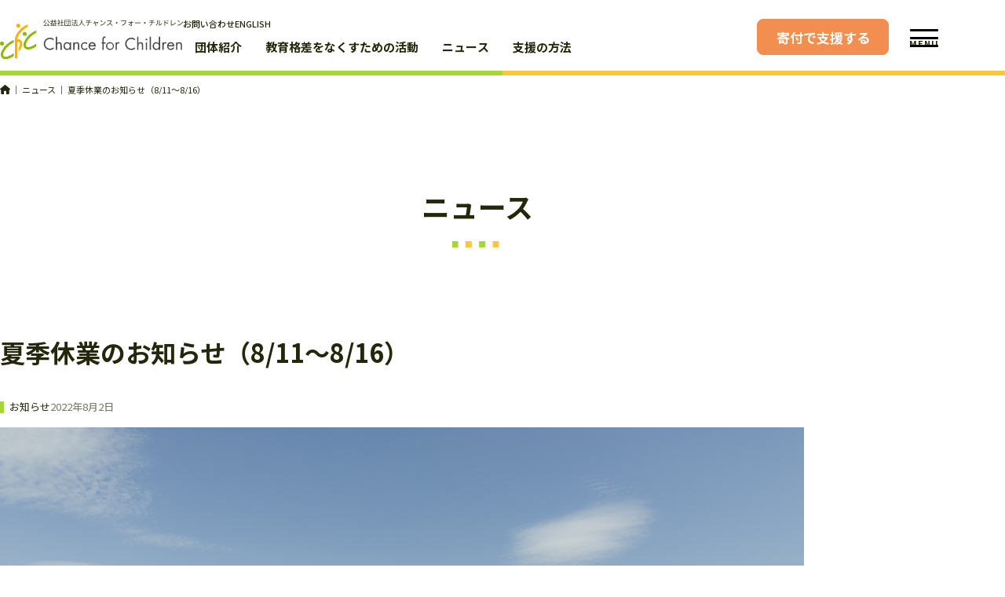

--- FILE ---
content_type: text/html; charset=UTF-8
request_url: https://cfc.or.jp/archives/31633
body_size: 17040
content:
<!DOCTYPE html>
<html dir="ltr" lang="ja" prefix="og: https://ogp.me/ns#">
<head>
	<!-- Google Tag Manager -->
	<script>(function(w,d,s,l,i){w[l]=w[l]||[];w[l].push({'gtm.starƒt':
	new Date().getTime(),event:'gtm.js'});var f=d.getElementsByTagName(s)[0],
	j=d.createElement(s),dl=l!='dataLayer'?'&l='+l:'';j.async=true;j.src=
	'https://www.googletagmanager.com/gtm.js?id='+i+dl;f.parentNode.insertBefore(j,f);
	})(window,document,'script','dataLayer','GTM-N355LHV');</script>
	<!-- End Google Tag Manager -->
	<!-- kifunavi cross domain -->
	<script>(function(w,d,s,l,i){w[l]=w[l]||[];w[l].push({'gtm.start':
	new Date().getTime(),event:'gtm.js'});var f=d.getElementsByTagName(s)[0],
	j=d.createElement(s),dl=l!='dataLayer'?'&l='+l:'';j.async=true;j.src=
	'https://www.googletagmanager.com/gtm.js?id='+i+dl;f.parentNode.insertBefore(j,f);
	})(window,document,'script','dataLayer','GTM-5V7MCGM');</script>
	<!-- End kifunavi cross domain -->
	<!-- Salesforce Web to Lead -->
	<META HTTP-EQUIV="Content-type" CONTENT="text/html; charset=UTF-8">
	<script src="https://www.google.com/recaptcha/api.js" async defer></script>
	<script>
	function timestamp() { var response = document.getElementById("g-recaptcha-response"); if (response == null || response.value.trim() == "") {var elems = JSON.parse(document.getElementsByName("captcha_settings")[0].value);elems["ts"] = JSON.stringify(new Date().getTime());document.getElementsByName("captcha_settings")[0].value = JSON.stringify(elems); } } setInterval(timestamp, 500);
	</script>
	<!-- END Salesforce Web to Lead -->
	<!-- Google Fonts -->
	<link rel="preconnect" href="https://fonts.googleapis.com">
	<link rel="preconnect" href="https://fonts.gstatic.com" crossorigin>
	<!-- END Google Fonts -->
	<meta charset="UTF-8">
	<meta name="viewport" content="width=device-width,initial-scale=1">
	<title>夏季休業のお知らせ（8/11～8/16） - 子どもの貧困・教育格差の解決を支援する｜CFC</title>

		<!-- All in One SEO 4.9.2 - aioseo.com -->
	<meta name="description" content="誠に勝手ながら、2022年8月11日（木）～8月16日（火）は夏季休業とさせていただきます。お問合せには8月17日（水）から順次対応させていただきます。ご迷惑をおかけいたしますが、ご理解のほどお願い申し上げます。" />
	<meta name="robots" content="max-image-preview:large" />
	<meta name="author" content="CFC"/>
	<link rel="canonical" href="https://cfc.or.jp/archives/31633" />
	<meta name="generator" content="All in One SEO (AIOSEO) 4.9.2" />
		<meta property="og:locale" content="ja_JP" />
		<meta property="og:site_name" content="子どもの貧困・教育格差の解決を支援する｜CFC - 子どもの貧困・教育格差を解決するため、経済困窮世帯の子どもたちへの支援活動として、寄付金を元に、学習塾や習い事などで利用できる「スタディクーポン」を提供しています。" />
		<meta property="og:type" content="article" />
		<meta property="og:title" content="夏季休業のお知らせ（8/11～8/16） - 子どもの貧困・教育格差の解決を支援する｜CFC" />
		<meta property="og:description" content="誠に勝手ながら、2022年8月11日（木）～8月16日（火）は夏季休業とさせていただきます。お問合せには8月17日（水）から順次対応させていただきます。ご迷惑をおかけいたしますが、ご理解のほどお願い申し上げます。" />
		<meta property="og:url" content="https://cfc.or.jp/archives/31633" />
		<meta property="og:image" content="https://cfc.or.jp/wp-content/uploads/2024/03/ishinomaki-12.png" />
		<meta property="og:image:secure_url" content="https://cfc.or.jp/wp-content/uploads/2024/03/ishinomaki-12.png" />
		<meta property="og:image:width" content="633" />
		<meta property="og:image:height" content="425" />
		<meta property="article:published_time" content="2022-08-02T06:30:56+00:00" />
		<meta property="article:modified_time" content="2024-03-27T03:35:21+00:00" />
		<meta name="twitter:card" content="summary_large_image" />
		<meta name="twitter:title" content="夏季休業のお知らせ（8/11～8/16） - 子どもの貧困・教育格差の解決を支援する｜CFC" />
		<meta name="twitter:description" content="誠に勝手ながら、2022年8月11日（木）～8月16日（火）は夏季休業とさせていただきます。お問合せには8月17日（水）から順次対応させていただきます。ご迷惑をおかけいたしますが、ご理解のほどお願い申し上げます。" />
		<meta name="twitter:image" content="https://cfc.or.jp/wp-content/uploads/2024/03/ishinomaki-12.png" />
		<script type="application/ld+json" class="aioseo-schema">
			{"@context":"https:\/\/schema.org","@graph":[{"@type":"BlogPosting","@id":"https:\/\/cfc.or.jp\/archives\/31633#blogposting","name":"\u590f\u5b63\u4f11\u696d\u306e\u304a\u77e5\u3089\u305b\uff088\/11\uff5e8\/16\uff09 - \u5b50\u3069\u3082\u306e\u8ca7\u56f0\u30fb\u6559\u80b2\u683c\u5dee\u306e\u89e3\u6c7a\u3092\u652f\u63f4\u3059\u308b\uff5cCFC","headline":"\u590f\u5b63\u4f11\u696d\u306e\u304a\u77e5\u3089\u305b\uff088\/11\uff5e8\/16\uff09","author":{"@id":"https:\/\/cfc.or.jp\/archives\/author\/cfc#author"},"publisher":{"@id":"https:\/\/cfc.or.jp\/#organization"},"image":{"@type":"ImageObject","url":"https:\/\/cfc.or.jp\/wp-content\/uploads\/2024\/03\/ishinomaki-12.png","width":633,"height":425},"datePublished":"2022-08-02T15:30:56+09:00","dateModified":"2024-03-27T12:35:21+09:00","inLanguage":"ja","mainEntityOfPage":{"@id":"https:\/\/cfc.or.jp\/archives\/31633#webpage"},"isPartOf":{"@id":"https:\/\/cfc.or.jp\/archives\/31633#webpage"},"articleSection":"\u304a\u77e5\u3089\u305b"},{"@type":"BreadcrumbList","@id":"https:\/\/cfc.or.jp\/archives\/31633#breadcrumblist","itemListElement":[{"@type":"ListItem","@id":"https:\/\/cfc.or.jp#listItem","position":1,"name":"\u30db\u30fc\u30e0","item":"https:\/\/cfc.or.jp","nextItem":{"@type":"ListItem","@id":"https:\/\/cfc.or.jp\/archives\/category\/news#listItem","name":"\u304a\u77e5\u3089\u305b"}},{"@type":"ListItem","@id":"https:\/\/cfc.or.jp\/archives\/category\/news#listItem","position":2,"name":"\u304a\u77e5\u3089\u305b","item":"https:\/\/cfc.or.jp\/archives\/category\/news","nextItem":{"@type":"ListItem","@id":"https:\/\/cfc.or.jp\/archives\/31633#listItem","name":"\u590f\u5b63\u4f11\u696d\u306e\u304a\u77e5\u3089\u305b\uff088\/11\uff5e8\/16\uff09"},"previousItem":{"@type":"ListItem","@id":"https:\/\/cfc.or.jp#listItem","name":"\u30db\u30fc\u30e0"}},{"@type":"ListItem","@id":"https:\/\/cfc.or.jp\/archives\/31633#listItem","position":3,"name":"\u590f\u5b63\u4f11\u696d\u306e\u304a\u77e5\u3089\u305b\uff088\/11\uff5e8\/16\uff09","previousItem":{"@type":"ListItem","@id":"https:\/\/cfc.or.jp\/archives\/category\/news#listItem","name":"\u304a\u77e5\u3089\u305b"}}]},{"@type":"Organization","@id":"https:\/\/cfc.or.jp\/#organization","name":"\u5b50\u3069\u3082\u306e\u8ca7\u56f0\u30fb\u6559\u80b2\u683c\u5dee\u306e\u89e3\u6c7a\u3092\u652f\u63f4\u3059\u308b \uff5c CFC","description":"\u5b50\u3069\u3082\u306e\u8ca7\u56f0\u30fb\u6559\u80b2\u683c\u5dee\u3092\u89e3\u6c7a\u3059\u308b\u305f\u3081\u3001\u7d4c\u6e08\u56f0\u7aae\u4e16\u5e2f\u306e\u5b50\u3069\u3082\u305f\u3061\u3078\u306e\u652f\u63f4\u6d3b\u52d5\u3068\u3057\u3066\u3001\u5bc4\u4ed8\u91d1\u3092\u5143\u306b\u3001\u5b66\u7fd2\u587e\u3084\u7fd2\u3044\u4e8b\u306a\u3069\u3067\u5229\u7528\u3067\u304d\u308b\u300c\u30b9\u30bf\u30c7\u30a3\u30af\u30fc\u30dd\u30f3\u300d\u3092\u63d0\u4f9b\u3057\u3066\u3044\u307e\u3059\u3002","url":"https:\/\/cfc.or.jp\/"},{"@type":"Person","@id":"https:\/\/cfc.or.jp\/archives\/author\/cfc#author","url":"https:\/\/cfc.or.jp\/archives\/author\/cfc","name":"CFC","image":{"@type":"ImageObject","@id":"https:\/\/cfc.or.jp\/archives\/31633#authorImage","url":"https:\/\/secure.gravatar.com\/avatar\/bb758f573b97a5bd15d4b7b122d23ff11d1819f44c351e802d1d28ebb0e308ef?s=96&d=mm&r=g","width":96,"height":96,"caption":"CFC"}},{"@type":"WebPage","@id":"https:\/\/cfc.or.jp\/archives\/31633#webpage","url":"https:\/\/cfc.or.jp\/archives\/31633","name":"\u590f\u5b63\u4f11\u696d\u306e\u304a\u77e5\u3089\u305b\uff088\/11\uff5e8\/16\uff09 - \u5b50\u3069\u3082\u306e\u8ca7\u56f0\u30fb\u6559\u80b2\u683c\u5dee\u306e\u89e3\u6c7a\u3092\u652f\u63f4\u3059\u308b\uff5cCFC","description":"\u8aa0\u306b\u52dd\u624b\u306a\u304c\u3089\u30012022\u5e748\u670811\u65e5\uff08\u6728\uff09\uff5e8\u670816\u65e5\uff08\u706b\uff09\u306f\u590f\u5b63\u4f11\u696d\u3068\u3055\u305b\u3066\u3044\u305f\u3060\u304d\u307e\u3059\u3002\u304a\u554f\u5408\u305b\u306b\u306f8\u670817\u65e5\uff08\u6c34\uff09\u304b\u3089\u9806\u6b21\u5bfe\u5fdc\u3055\u305b\u3066\u3044\u305f\u3060\u304d\u307e\u3059\u3002\u3054\u8ff7\u60d1\u3092\u304a\u304b\u3051\u3044\u305f\u3057\u307e\u3059\u304c\u3001\u3054\u7406\u89e3\u306e\u307b\u3069\u304a\u9858\u3044\u7533\u3057\u4e0a\u3052\u307e\u3059\u3002","inLanguage":"ja","isPartOf":{"@id":"https:\/\/cfc.or.jp\/#website"},"breadcrumb":{"@id":"https:\/\/cfc.or.jp\/archives\/31633#breadcrumblist"},"author":{"@id":"https:\/\/cfc.or.jp\/archives\/author\/cfc#author"},"creator":{"@id":"https:\/\/cfc.or.jp\/archives\/author\/cfc#author"},"image":{"@type":"ImageObject","url":"https:\/\/cfc.or.jp\/wp-content\/uploads\/2024\/03\/ishinomaki-12.png","@id":"https:\/\/cfc.or.jp\/archives\/31633\/#mainImage","width":633,"height":425},"primaryImageOfPage":{"@id":"https:\/\/cfc.or.jp\/archives\/31633#mainImage"},"datePublished":"2022-08-02T15:30:56+09:00","dateModified":"2024-03-27T12:35:21+09:00"},{"@type":"WebSite","@id":"https:\/\/cfc.or.jp\/#website","url":"https:\/\/cfc.or.jp\/","name":"\u5b50\u3069\u3082\u306e\u8ca7\u56f0\u30fb\u6559\u80b2\u683c\u5dee\u306e\u89e3\u6c7a\u3092\u652f\u63f4\u3059\u308b \uff5c CFC","description":"\u5b50\u3069\u3082\u306e\u8ca7\u56f0\u30fb\u6559\u80b2\u683c\u5dee\u3092\u89e3\u6c7a\u3059\u308b\u305f\u3081\u3001\u7d4c\u6e08\u56f0\u7aae\u4e16\u5e2f\u306e\u5b50\u3069\u3082\u305f\u3061\u3078\u306e\u652f\u63f4\u6d3b\u52d5\u3068\u3057\u3066\u3001\u5bc4\u4ed8\u91d1\u3092\u5143\u306b\u3001\u5b66\u7fd2\u587e\u3084\u7fd2\u3044\u4e8b\u306a\u3069\u3067\u5229\u7528\u3067\u304d\u308b\u300c\u30b9\u30bf\u30c7\u30a3\u30af\u30fc\u30dd\u30f3\u300d\u3092\u63d0\u4f9b\u3057\u3066\u3044\u307e\u3059\u3002","inLanguage":"ja","publisher":{"@id":"https:\/\/cfc.or.jp\/#organization"}}]}
		</script>
		<!-- All in One SEO -->

<link rel='dns-prefetch' href='//fonts.googleapis.com' />
<link rel="alternate" type="application/rss+xml" title="子どもの貧困・教育格差の解決を支援する｜CFC &raquo; フィード" href="https://cfc.or.jp/feed" />
<link rel="alternate" type="application/rss+xml" title="子どもの貧困・教育格差の解決を支援する｜CFC &raquo; コメントフィード" href="https://cfc.or.jp/comments/feed" />
<link rel="alternate" type="application/rss+xml" title="子どもの貧困・教育格差の解決を支援する｜CFC &raquo; 夏季休業のお知らせ（8/11～8/16） のコメントのフィード" href="https://cfc.or.jp/archives/31633/feed" />
<link rel="alternate" title="oEmbed (JSON)" type="application/json+oembed" href="https://cfc.or.jp/wp-json/oembed/1.0/embed?url=https%3A%2F%2Fcfc.or.jp%2Farchives%2F31633" />
<link rel="alternate" title="oEmbed (XML)" type="text/xml+oembed" href="https://cfc.or.jp/wp-json/oembed/1.0/embed?url=https%3A%2F%2Fcfc.or.jp%2Farchives%2F31633&#038;format=xml" />
<style id='wp-img-auto-sizes-contain-inline-css' type='text/css'>
img:is([sizes=auto i],[sizes^="auto," i]){contain-intrinsic-size:3000px 1500px}
/*# sourceURL=wp-img-auto-sizes-contain-inline-css */
</style>
<style id='wp-emoji-styles-inline-css' type='text/css'>

	img.wp-smiley, img.emoji {
		display: inline !important;
		border: none !important;
		box-shadow: none !important;
		height: 1em !important;
		width: 1em !important;
		margin: 0 0.07em !important;
		vertical-align: -0.1em !important;
		background: none !important;
		padding: 0 !important;
	}
/*# sourceURL=wp-emoji-styles-inline-css */
</style>
<style id='wp-block-library-inline-css' type='text/css'>
:root{--wp-block-synced-color:#7a00df;--wp-block-synced-color--rgb:122,0,223;--wp-bound-block-color:var(--wp-block-synced-color);--wp-editor-canvas-background:#ddd;--wp-admin-theme-color:#007cba;--wp-admin-theme-color--rgb:0,124,186;--wp-admin-theme-color-darker-10:#006ba1;--wp-admin-theme-color-darker-10--rgb:0,107,160.5;--wp-admin-theme-color-darker-20:#005a87;--wp-admin-theme-color-darker-20--rgb:0,90,135;--wp-admin-border-width-focus:2px}@media (min-resolution:192dpi){:root{--wp-admin-border-width-focus:1.5px}}.wp-element-button{cursor:pointer}:root .has-very-light-gray-background-color{background-color:#eee}:root .has-very-dark-gray-background-color{background-color:#313131}:root .has-very-light-gray-color{color:#eee}:root .has-very-dark-gray-color{color:#313131}:root .has-vivid-green-cyan-to-vivid-cyan-blue-gradient-background{background:linear-gradient(135deg,#00d084,#0693e3)}:root .has-purple-crush-gradient-background{background:linear-gradient(135deg,#34e2e4,#4721fb 50%,#ab1dfe)}:root .has-hazy-dawn-gradient-background{background:linear-gradient(135deg,#faaca8,#dad0ec)}:root .has-subdued-olive-gradient-background{background:linear-gradient(135deg,#fafae1,#67a671)}:root .has-atomic-cream-gradient-background{background:linear-gradient(135deg,#fdd79a,#004a59)}:root .has-nightshade-gradient-background{background:linear-gradient(135deg,#330968,#31cdcf)}:root .has-midnight-gradient-background{background:linear-gradient(135deg,#020381,#2874fc)}:root{--wp--preset--font-size--normal:16px;--wp--preset--font-size--huge:42px}.has-regular-font-size{font-size:1em}.has-larger-font-size{font-size:2.625em}.has-normal-font-size{font-size:var(--wp--preset--font-size--normal)}.has-huge-font-size{font-size:var(--wp--preset--font-size--huge)}.has-text-align-center{text-align:center}.has-text-align-left{text-align:left}.has-text-align-right{text-align:right}.has-fit-text{white-space:nowrap!important}#end-resizable-editor-section{display:none}.aligncenter{clear:both}.items-justified-left{justify-content:flex-start}.items-justified-center{justify-content:center}.items-justified-right{justify-content:flex-end}.items-justified-space-between{justify-content:space-between}.screen-reader-text{border:0;clip-path:inset(50%);height:1px;margin:-1px;overflow:hidden;padding:0;position:absolute;width:1px;word-wrap:normal!important}.screen-reader-text:focus{background-color:#ddd;clip-path:none;color:#444;display:block;font-size:1em;height:auto;left:5px;line-height:normal;padding:15px 23px 14px;text-decoration:none;top:5px;width:auto;z-index:100000}html :where(.has-border-color){border-style:solid}html :where([style*=border-top-color]){border-top-style:solid}html :where([style*=border-right-color]){border-right-style:solid}html :where([style*=border-bottom-color]){border-bottom-style:solid}html :where([style*=border-left-color]){border-left-style:solid}html :where([style*=border-width]){border-style:solid}html :where([style*=border-top-width]){border-top-style:solid}html :where([style*=border-right-width]){border-right-style:solid}html :where([style*=border-bottom-width]){border-bottom-style:solid}html :where([style*=border-left-width]){border-left-style:solid}html :where(img[class*=wp-image-]){height:auto;max-width:100%}:where(figure){margin:0 0 1em}html :where(.is-position-sticky){--wp-admin--admin-bar--position-offset:var(--wp-admin--admin-bar--height,0px)}@media screen and (max-width:600px){html :where(.is-position-sticky){--wp-admin--admin-bar--position-offset:0px}}

/*# sourceURL=wp-block-library-inline-css */
</style><style id='global-styles-inline-css' type='text/css'>
:root{--wp--preset--aspect-ratio--square: 1;--wp--preset--aspect-ratio--4-3: 4/3;--wp--preset--aspect-ratio--3-4: 3/4;--wp--preset--aspect-ratio--3-2: 3/2;--wp--preset--aspect-ratio--2-3: 2/3;--wp--preset--aspect-ratio--16-9: 16/9;--wp--preset--aspect-ratio--9-16: 9/16;--wp--preset--color--black: #000000;--wp--preset--color--cyan-bluish-gray: #abb8c3;--wp--preset--color--white: #ffffff;--wp--preset--color--pale-pink: #f78da7;--wp--preset--color--vivid-red: #cf2e2e;--wp--preset--color--luminous-vivid-orange: #ff6900;--wp--preset--color--luminous-vivid-amber: #fcb900;--wp--preset--color--light-green-cyan: #7bdcb5;--wp--preset--color--vivid-green-cyan: #00d084;--wp--preset--color--pale-cyan-blue: #8ed1fc;--wp--preset--color--vivid-cyan-blue: #0693e3;--wp--preset--color--vivid-purple: #9b51e0;--wp--preset--gradient--vivid-cyan-blue-to-vivid-purple: linear-gradient(135deg,rgb(6,147,227) 0%,rgb(155,81,224) 100%);--wp--preset--gradient--light-green-cyan-to-vivid-green-cyan: linear-gradient(135deg,rgb(122,220,180) 0%,rgb(0,208,130) 100%);--wp--preset--gradient--luminous-vivid-amber-to-luminous-vivid-orange: linear-gradient(135deg,rgb(252,185,0) 0%,rgb(255,105,0) 100%);--wp--preset--gradient--luminous-vivid-orange-to-vivid-red: linear-gradient(135deg,rgb(255,105,0) 0%,rgb(207,46,46) 100%);--wp--preset--gradient--very-light-gray-to-cyan-bluish-gray: linear-gradient(135deg,rgb(238,238,238) 0%,rgb(169,184,195) 100%);--wp--preset--gradient--cool-to-warm-spectrum: linear-gradient(135deg,rgb(74,234,220) 0%,rgb(151,120,209) 20%,rgb(207,42,186) 40%,rgb(238,44,130) 60%,rgb(251,105,98) 80%,rgb(254,248,76) 100%);--wp--preset--gradient--blush-light-purple: linear-gradient(135deg,rgb(255,206,236) 0%,rgb(152,150,240) 100%);--wp--preset--gradient--blush-bordeaux: linear-gradient(135deg,rgb(254,205,165) 0%,rgb(254,45,45) 50%,rgb(107,0,62) 100%);--wp--preset--gradient--luminous-dusk: linear-gradient(135deg,rgb(255,203,112) 0%,rgb(199,81,192) 50%,rgb(65,88,208) 100%);--wp--preset--gradient--pale-ocean: linear-gradient(135deg,rgb(255,245,203) 0%,rgb(182,227,212) 50%,rgb(51,167,181) 100%);--wp--preset--gradient--electric-grass: linear-gradient(135deg,rgb(202,248,128) 0%,rgb(113,206,126) 100%);--wp--preset--gradient--midnight: linear-gradient(135deg,rgb(2,3,129) 0%,rgb(40,116,252) 100%);--wp--preset--font-size--small: 13px;--wp--preset--font-size--medium: 20px;--wp--preset--font-size--large: 36px;--wp--preset--font-size--x-large: 42px;--wp--preset--spacing--20: 0.44rem;--wp--preset--spacing--30: 0.67rem;--wp--preset--spacing--40: 1rem;--wp--preset--spacing--50: 1.5rem;--wp--preset--spacing--60: 2.25rem;--wp--preset--spacing--70: 3.38rem;--wp--preset--spacing--80: 5.06rem;--wp--preset--shadow--natural: 6px 6px 9px rgba(0, 0, 0, 0.2);--wp--preset--shadow--deep: 12px 12px 50px rgba(0, 0, 0, 0.4);--wp--preset--shadow--sharp: 6px 6px 0px rgba(0, 0, 0, 0.2);--wp--preset--shadow--outlined: 6px 6px 0px -3px rgb(255, 255, 255), 6px 6px rgb(0, 0, 0);--wp--preset--shadow--crisp: 6px 6px 0px rgb(0, 0, 0);}:where(.is-layout-flex){gap: 0.5em;}:where(.is-layout-grid){gap: 0.5em;}body .is-layout-flex{display: flex;}.is-layout-flex{flex-wrap: wrap;align-items: center;}.is-layout-flex > :is(*, div){margin: 0;}body .is-layout-grid{display: grid;}.is-layout-grid > :is(*, div){margin: 0;}:where(.wp-block-columns.is-layout-flex){gap: 2em;}:where(.wp-block-columns.is-layout-grid){gap: 2em;}:where(.wp-block-post-template.is-layout-flex){gap: 1.25em;}:where(.wp-block-post-template.is-layout-grid){gap: 1.25em;}.has-black-color{color: var(--wp--preset--color--black) !important;}.has-cyan-bluish-gray-color{color: var(--wp--preset--color--cyan-bluish-gray) !important;}.has-white-color{color: var(--wp--preset--color--white) !important;}.has-pale-pink-color{color: var(--wp--preset--color--pale-pink) !important;}.has-vivid-red-color{color: var(--wp--preset--color--vivid-red) !important;}.has-luminous-vivid-orange-color{color: var(--wp--preset--color--luminous-vivid-orange) !important;}.has-luminous-vivid-amber-color{color: var(--wp--preset--color--luminous-vivid-amber) !important;}.has-light-green-cyan-color{color: var(--wp--preset--color--light-green-cyan) !important;}.has-vivid-green-cyan-color{color: var(--wp--preset--color--vivid-green-cyan) !important;}.has-pale-cyan-blue-color{color: var(--wp--preset--color--pale-cyan-blue) !important;}.has-vivid-cyan-blue-color{color: var(--wp--preset--color--vivid-cyan-blue) !important;}.has-vivid-purple-color{color: var(--wp--preset--color--vivid-purple) !important;}.has-black-background-color{background-color: var(--wp--preset--color--black) !important;}.has-cyan-bluish-gray-background-color{background-color: var(--wp--preset--color--cyan-bluish-gray) !important;}.has-white-background-color{background-color: var(--wp--preset--color--white) !important;}.has-pale-pink-background-color{background-color: var(--wp--preset--color--pale-pink) !important;}.has-vivid-red-background-color{background-color: var(--wp--preset--color--vivid-red) !important;}.has-luminous-vivid-orange-background-color{background-color: var(--wp--preset--color--luminous-vivid-orange) !important;}.has-luminous-vivid-amber-background-color{background-color: var(--wp--preset--color--luminous-vivid-amber) !important;}.has-light-green-cyan-background-color{background-color: var(--wp--preset--color--light-green-cyan) !important;}.has-vivid-green-cyan-background-color{background-color: var(--wp--preset--color--vivid-green-cyan) !important;}.has-pale-cyan-blue-background-color{background-color: var(--wp--preset--color--pale-cyan-blue) !important;}.has-vivid-cyan-blue-background-color{background-color: var(--wp--preset--color--vivid-cyan-blue) !important;}.has-vivid-purple-background-color{background-color: var(--wp--preset--color--vivid-purple) !important;}.has-black-border-color{border-color: var(--wp--preset--color--black) !important;}.has-cyan-bluish-gray-border-color{border-color: var(--wp--preset--color--cyan-bluish-gray) !important;}.has-white-border-color{border-color: var(--wp--preset--color--white) !important;}.has-pale-pink-border-color{border-color: var(--wp--preset--color--pale-pink) !important;}.has-vivid-red-border-color{border-color: var(--wp--preset--color--vivid-red) !important;}.has-luminous-vivid-orange-border-color{border-color: var(--wp--preset--color--luminous-vivid-orange) !important;}.has-luminous-vivid-amber-border-color{border-color: var(--wp--preset--color--luminous-vivid-amber) !important;}.has-light-green-cyan-border-color{border-color: var(--wp--preset--color--light-green-cyan) !important;}.has-vivid-green-cyan-border-color{border-color: var(--wp--preset--color--vivid-green-cyan) !important;}.has-pale-cyan-blue-border-color{border-color: var(--wp--preset--color--pale-cyan-blue) !important;}.has-vivid-cyan-blue-border-color{border-color: var(--wp--preset--color--vivid-cyan-blue) !important;}.has-vivid-purple-border-color{border-color: var(--wp--preset--color--vivid-purple) !important;}.has-vivid-cyan-blue-to-vivid-purple-gradient-background{background: var(--wp--preset--gradient--vivid-cyan-blue-to-vivid-purple) !important;}.has-light-green-cyan-to-vivid-green-cyan-gradient-background{background: var(--wp--preset--gradient--light-green-cyan-to-vivid-green-cyan) !important;}.has-luminous-vivid-amber-to-luminous-vivid-orange-gradient-background{background: var(--wp--preset--gradient--luminous-vivid-amber-to-luminous-vivid-orange) !important;}.has-luminous-vivid-orange-to-vivid-red-gradient-background{background: var(--wp--preset--gradient--luminous-vivid-orange-to-vivid-red) !important;}.has-very-light-gray-to-cyan-bluish-gray-gradient-background{background: var(--wp--preset--gradient--very-light-gray-to-cyan-bluish-gray) !important;}.has-cool-to-warm-spectrum-gradient-background{background: var(--wp--preset--gradient--cool-to-warm-spectrum) !important;}.has-blush-light-purple-gradient-background{background: var(--wp--preset--gradient--blush-light-purple) !important;}.has-blush-bordeaux-gradient-background{background: var(--wp--preset--gradient--blush-bordeaux) !important;}.has-luminous-dusk-gradient-background{background: var(--wp--preset--gradient--luminous-dusk) !important;}.has-pale-ocean-gradient-background{background: var(--wp--preset--gradient--pale-ocean) !important;}.has-electric-grass-gradient-background{background: var(--wp--preset--gradient--electric-grass) !important;}.has-midnight-gradient-background{background: var(--wp--preset--gradient--midnight) !important;}.has-small-font-size{font-size: var(--wp--preset--font-size--small) !important;}.has-medium-font-size{font-size: var(--wp--preset--font-size--medium) !important;}.has-large-font-size{font-size: var(--wp--preset--font-size--large) !important;}.has-x-large-font-size{font-size: var(--wp--preset--font-size--x-large) !important;}
/*# sourceURL=global-styles-inline-css */
</style>

<style id='classic-theme-styles-inline-css' type='text/css'>
/*! This file is auto-generated */
.wp-block-button__link{color:#fff;background-color:#32373c;border-radius:9999px;box-shadow:none;text-decoration:none;padding:calc(.667em + 2px) calc(1.333em + 2px);font-size:1.125em}.wp-block-file__button{background:#32373c;color:#fff;text-decoration:none}
/*# sourceURL=/wp-includes/css/classic-themes.min.css */
</style>
<link rel='stylesheet' id='reset-css' href='https://cfc.or.jp/wp-content/themes/cfc/css/reset.css?ver=1.0.0' type='text/css' media='all' />
<link rel='stylesheet' id='cfc-style-css' href='https://cfc.or.jp/wp-content/themes/cfc/css/style.css?ver=1.1.6' type='text/css' media='all' />
<link rel='stylesheet' id='google-fonts-css' href='//fonts.googleapis.com/css2?family=Noto+Sans+JP:wght@400;500;700;900&#038;family=Noto+Serif+JP&#038;family=Teko&#038;display=swap' type='text/css' media='all' />
<link rel='stylesheet' id='tablepress-default-css' href='https://cfc.or.jp/wp-content/plugins/tablepress/css/build/default.css?ver=3.2.6' type='text/css' media='all' />
<script type="text/javascript" src="https://cfc.or.jp/wp-includes/js/jquery/jquery.min.js?ver=3.7.1" id="jquery-core-js"></script>
<script type="text/javascript" src="https://cfc.or.jp/wp-includes/js/jquery/jquery-migrate.min.js?ver=3.4.1" id="jquery-migrate-js"></script>
<link rel="https://api.w.org/" href="https://cfc.or.jp/wp-json/" /><link rel="alternate" title="JSON" type="application/json" href="https://cfc.or.jp/wp-json/wp/v2/posts/31633" /><link rel="EditURI" type="application/rsd+xml" title="RSD" href="https://cfc.or.jp/xmlrpc.php?rsd" />
<link rel='shortlink' href='https://cfc.or.jp/?p=31633' />
<link rel="apple-touch-icon" sizes="180x180" href="/wp-content/uploads/fbrfg/apple-touch-icon.png">
<link rel="icon" type="image/png" sizes="32x32" href="/wp-content/uploads/fbrfg/favicon-32x32.png">
<link rel="icon" type="image/png" sizes="16x16" href="/wp-content/uploads/fbrfg/favicon-16x16.png">
<link rel="manifest" href="/wp-content/uploads/fbrfg/site.webmanifest">
<link rel="mask-icon" href="/wp-content/uploads/fbrfg/safari-pinned-tab.svg" color="#a5d836">
<link rel="shortcut icon" href="/wp-content/uploads/fbrfg/favicon.ico">
<meta name="msapplication-TileColor" content="#a5d836">
<meta name="msapplication-config" content="/wp-content/uploads/fbrfg/browserconfig.xml">
<meta name="theme-color" content="#ffffff"></head>
<body class="wp-singular post-template-default single single-post postid-31633 single-format-standard wp-theme-cfc">
		<!-- Google Tag Manager (noscript) -->
	<noscript><iframe src="https://www.googletagmanager.com/ns.html?id=GTM-5V7MCGM"
	height="0" width="0" style="display:none;visibility:hidden"></iframe></noscript>
	<noscript><iframe src="https://www.googletagmanager.com/ns.html?id=GTM-N355LHV"
	height="0" width="0" style="display:none;visibility:hidden"></iframe></noscript>
	<!-- header -->
	<header class="header">
		<nav class="header__inner content-inner content-inner--large accessible-megamenu__nav">
			<!-- logo -->
			<div class="header__logo-wrapper">
									<a href="https://cfc.or.jp" class="link">
						<picture>
							<source srcset="https://cfc.or.jp/wp-content/themes/cfc/img/logo-pc.svg" media="(min-width: 1200px)">
							<img src="https://cfc.or.jp/wp-content/themes/cfc/img/logo.svg" alt="公益社団法人チャンス・フォー・チルドレン" class="header__logo">
						</picture>
					</a>
							</div>
			<!-- pc-nav -->
			<div class="header__nav-sub-list-wrapper pc-only">
				<ul class="header__nav-sub-list">
					<li><a href="https://docs.google.com/forms/d/e/1FAIpQLScmr8tKMzRmt_783khN1mIM7NqhzLEQmGGqbXKHPFoOTlyxaw/viewform" class="header__link">お問い合わせ</a></li>
					<li><a href="https://cfc.or.jp/english" class="header__link">ENGLISH</a></li>
				</ul>
			</div>
			<ul class="header__nav-main-list pc-only">
				<li class="header__nav-main-list-item">
					<button type="button" class="header__nav-main-list-title">団体紹介</button>
					<div class="header__mega-menu-wrapper">
						<p class="header__mega-menu-list-title">団体紹介</p>
						<ul class="header__mega-menu-list">
							<li><a href="https://cfc.or.jp/about" class="header__mega-menu-link"><svg xmlns="http://www.w3.org/2000/svg" width="18" height="18" viewBox="0 0 18 18" class="menu-arrow">
  <g transform="translate(-0.001)">
    <path d="M-627-6613a9.01,9.01,0,0,1-9-9,9.01,9.01,0,0,1,9-9,9.01,9.01,0,0,1,9,9A9.01,9.01,0,0,1-627-6613Zm-1.025-13.724a.669.669,0,0,0-.477.2.662.662,0,0,0-.2.473.671.671,0,0,0,.2.48l3.575,3.571-3.573,3.576a.662.662,0,0,0-.2.473.671.671,0,0,0,.2.48.678.678,0,0,0,.479.2.681.681,0,0,0,.478-.2l4.067-4.077a.67.67,0,0,0-.02-.931l-4.051-4.047A.669.669,0,0,0-628.025-6626.725Z" transform="translate(636 6631)" fill="#adafa0"/>
  </g>
</svg>
チャンス・フォー・チルドレンとは</a></li>
							<li><a href="https://cfc.or.jp/missionvalue" class="header__mega-menu-link"><svg xmlns="http://www.w3.org/2000/svg" width="18" height="18" viewBox="0 0 18 18" class="menu-arrow">
  <g transform="translate(-0.001)">
    <path d="M-627-6613a9.01,9.01,0,0,1-9-9,9.01,9.01,0,0,1,9-9,9.01,9.01,0,0,1,9,9A9.01,9.01,0,0,1-627-6613Zm-1.025-13.724a.669.669,0,0,0-.477.2.662.662,0,0,0-.2.473.671.671,0,0,0,.2.48l3.575,3.571-3.573,3.576a.662.662,0,0,0-.2.473.671.671,0,0,0,.2.48.678.678,0,0,0,.479.2.681.681,0,0,0,.478-.2l4.067-4.077a.67.67,0,0,0-.02-.931l-4.051-4.047A.669.669,0,0,0-628.025-6626.725Z" transform="translate(636 6631)" fill="#adafa0"/>
  </g>
</svg>
ミッション・バリュー</a></li>
							<li><a href="https://cfc.or.jp/director" class="header__mega-menu-link"><svg xmlns="http://www.w3.org/2000/svg" width="18" height="18" viewBox="0 0 18 18" class="menu-arrow">
  <g transform="translate(-0.001)">
    <path d="M-627-6613a9.01,9.01,0,0,1-9-9,9.01,9.01,0,0,1,9-9,9.01,9.01,0,0,1,9,9A9.01,9.01,0,0,1-627-6613Zm-1.025-13.724a.669.669,0,0,0-.477.2.662.662,0,0,0-.2.473.671.671,0,0,0,.2.48l3.575,3.571-3.573,3.576a.662.662,0,0,0-.2.473.671.671,0,0,0,.2.48.678.678,0,0,0,.479.2.681.681,0,0,0,.478-.2l4.067-4.077a.67.67,0,0,0-.02-.931l-4.051-4.047A.669.669,0,0,0-628.025-6626.725Z" transform="translate(636 6631)" fill="#adafa0"/>
  </g>
</svg>
理事・監事の紹介</a></li>
							<li><a href="https://cfc.or.jp/finance" class="header__mega-menu-link"><svg xmlns="http://www.w3.org/2000/svg" width="18" height="18" viewBox="0 0 18 18" class="menu-arrow">
  <g transform="translate(-0.001)">
    <path d="M-627-6613a9.01,9.01,0,0,1-9-9,9.01,9.01,0,0,1,9-9,9.01,9.01,0,0,1,9,9A9.01,9.01,0,0,1-627-6613Zm-1.025-13.724a.669.669,0,0,0-.477.2.662.662,0,0,0-.2.473.671.671,0,0,0,.2.48l3.575,3.571-3.573,3.576a.662.662,0,0,0-.2.473.671.671,0,0,0,.2.48.678.678,0,0,0,.479.2.681.681,0,0,0,.478-.2l4.067-4.077a.67.67,0,0,0-.02-.931l-4.051-4.047A.669.669,0,0,0-628.025-6626.725Z" transform="translate(636 6631)" fill="#adafa0"/>
  </g>
</svg>
決算書・事業報告書</a></li>
							<li><a href="https://cfc.or.jp/sponsor" class="header__mega-menu-link"><svg xmlns="http://www.w3.org/2000/svg" width="18" height="18" viewBox="0 0 18 18" class="menu-arrow">
  <g transform="translate(-0.001)">
    <path d="M-627-6613a9.01,9.01,0,0,1-9-9,9.01,9.01,0,0,1,9-9,9.01,9.01,0,0,1,9,9A9.01,9.01,0,0,1-627-6613Zm-1.025-13.724a.669.669,0,0,0-.477.2.662.662,0,0,0-.2.473.671.671,0,0,0,.2.48l3.575,3.571-3.573,3.576a.662.662,0,0,0-.2.473.671.671,0,0,0,.2.48.678.678,0,0,0,.479.2.681.681,0,0,0,.478-.2l4.067-4.077a.67.67,0,0,0-.02-.931l-4.051-4.047A.669.669,0,0,0-628.025-6626.725Z" transform="translate(636 6631)" fill="#adafa0"/>
  </g>
</svg>
支援企業・団体一覧</a></li>
							<li><a href="https://cfc.or.jp/media" class="header__mega-menu-link"><svg xmlns="http://www.w3.org/2000/svg" width="18" height="18" viewBox="0 0 18 18" class="menu-arrow">
  <g transform="translate(-0.001)">
    <path d="M-627-6613a9.01,9.01,0,0,1-9-9,9.01,9.01,0,0,1,9-9,9.01,9.01,0,0,1,9,9A9.01,9.01,0,0,1-627-6613Zm-1.025-13.724a.669.669,0,0,0-.477.2.662.662,0,0,0-.2.473.671.671,0,0,0,.2.48l3.575,3.571-3.573,3.576a.662.662,0,0,0-.2.473.671.671,0,0,0,.2.48.678.678,0,0,0,.479.2.681.681,0,0,0,.478-.2l4.067-4.077a.67.67,0,0,0-.02-.931l-4.051-4.047A.669.669,0,0,0-628.025-6626.725Z" transform="translate(636 6631)" fill="#adafa0"/>
  </g>
</svg>
メディア掲載</a></li>
						</ul>
					</div>
				</li>
				<li class="header__nav-main-list-item">
					<button type="button" class="header__nav-main-list-title">教育格差をなくすための活動</button>
					<div class="header__mega-menu-wrapper">
						<p class="header__mega-menu-list-title">教育格差をなくすための活動</p>
						<ul class="header__mega-menu-list">
							<li><a href="https://cfc.or.jp/problem" class="header__mega-menu-link"><svg xmlns="http://www.w3.org/2000/svg" width="18" height="18" viewBox="0 0 18 18" class="menu-arrow">
  <g transform="translate(-0.001)">
    <path d="M-627-6613a9.01,9.01,0,0,1-9-9,9.01,9.01,0,0,1,9-9,9.01,9.01,0,0,1,9,9A9.01,9.01,0,0,1-627-6613Zm-1.025-13.724a.669.669,0,0,0-.477.2.662.662,0,0,0-.2.473.671.671,0,0,0,.2.48l3.575,3.571-3.573,3.576a.662.662,0,0,0-.2.473.671.671,0,0,0,.2.48.678.678,0,0,0,.479.2.681.681,0,0,0,.478-.2l4.067-4.077a.67.67,0,0,0-.02-.931l-4.051-4.047A.669.669,0,0,0-628.025-6626.725Z" transform="translate(636 6631)" fill="#adafa0"/>
  </g>
</svg>
子どもの貧困と教育格差</a></li>
							<li><a href="https://cfc.or.jp/studycoupon" class="header__mega-menu-link"><svg xmlns="http://www.w3.org/2000/svg" width="18" height="18" viewBox="0 0 18 18" class="menu-arrow">
  <g transform="translate(-0.001)">
    <path d="M-627-6613a9.01,9.01,0,0,1-9-9,9.01,9.01,0,0,1,9-9,9.01,9.01,0,0,1,9,9A9.01,9.01,0,0,1-627-6613Zm-1.025-13.724a.669.669,0,0,0-.477.2.662.662,0,0,0-.2.473.671.671,0,0,0,.2.48l3.575,3.571-3.573,3.576a.662.662,0,0,0-.2.473.671.671,0,0,0,.2.48.678.678,0,0,0,.479.2.681.681,0,0,0,.478-.2l4.067-4.077a.67.67,0,0,0-.02-.931l-4.051-4.047A.669.669,0,0,0-628.025-6626.725Z" transform="translate(636 6631)" fill="#adafa0"/>
  </g>
</svg>
スタディクーポンの取り組み</a></li>
							<li><a href="https://cfc.or.jp/brother_sister" class="header__mega-menu-link"><svg xmlns="http://www.w3.org/2000/svg" width="18" height="18" viewBox="0 0 18 18" class="menu-arrow">
  <g transform="translate(-0.001)">
    <path d="M-627-6613a9.01,9.01,0,0,1-9-9,9.01,9.01,0,0,1,9-9,9.01,9.01,0,0,1,9,9A9.01,9.01,0,0,1-627-6613Zm-1.025-13.724a.669.669,0,0,0-.477.2.662.662,0,0,0-.2.473.671.671,0,0,0,.2.48l3.575,3.571-3.573,3.576a.662.662,0,0,0-.2.473.671.671,0,0,0,.2.48.678.678,0,0,0,.479.2.681.681,0,0,0,.478-.2l4.067-4.077a.67.67,0,0,0-.02-.931l-4.051-4.047A.669.669,0,0,0-628.025-6626.725Z" transform="translate(636 6631)" fill="#adafa0"/>
  </g>
</svg>
ブラザー・シスターの活動</a></li>
							<li><a href="https://cfc.or.jp/helloculture" class="header__mega-menu-link"><svg xmlns="http://www.w3.org/2000/svg" width="18" height="18" viewBox="0 0 18 18" class="menu-arrow">
  <g transform="translate(-0.001)">
    <path d="M-627-6613a9.01,9.01,0,0,1-9-9,9.01,9.01,0,0,1,9-9,9.01,9.01,0,0,1,9,9A9.01,9.01,0,0,1-627-6613Zm-1.025-13.724a.669.669,0,0,0-.477.2.662.662,0,0,0-.2.473.671.671,0,0,0,.2.48l3.575,3.571-3.573,3.576a.662.662,0,0,0-.2.473.671.671,0,0,0,.2.48.678.678,0,0,0,.479.2.681.681,0,0,0,.478-.2l4.067-4.077a.67.67,0,0,0-.02-.931l-4.051-4.047A.669.669,0,0,0-628.025-6626.725Z" transform="translate(636 6631)" fill="#adafa0"/>
  </g>
</svg>
子どもの体験奨学金「ハロカル」</a></li>
							<li><a href="https://cfc.or.jp/evaluation" class="header__mega-menu-link"><svg xmlns="http://www.w3.org/2000/svg" width="18" height="18" viewBox="0 0 18 18" class="menu-arrow">
  <g transform="translate(-0.001)">
    <path d="M-627-6613a9.01,9.01,0,0,1-9-9,9.01,9.01,0,0,1,9-9,9.01,9.01,0,0,1,9,9A9.01,9.01,0,0,1-627-6613Zm-1.025-13.724a.669.669,0,0,0-.477.2.662.662,0,0,0-.2.473.671.671,0,0,0,.2.48l3.575,3.571-3.573,3.576a.662.662,0,0,0-.2.473.671.671,0,0,0,.2.48.678.678,0,0,0,.479.2.681.681,0,0,0,.478-.2l4.067-4.077a.67.67,0,0,0-.02-.931l-4.051-4.047A.669.669,0,0,0-628.025-6626.725Z" transform="translate(636 6631)" fill="#adafa0"/>
  </g>
</svg>
政策提言・調査研究</a></li>
						</ul>
					</div>
				</li>
				<li class="header__nav-main-list-item">
					<button type="button" class="header__nav-main-list-title">ニュース</button>
					<div class="header__mega-menu-wrapper">
						<p class="header__mega-menu-list-title">ニュース</p>
						<ul class="header__mega-menu-list">
							<li><a href="https://cfc.or.jp/archives/category/event" class="header__mega-menu-link"><svg xmlns="http://www.w3.org/2000/svg" width="18" height="18" viewBox="0 0 18 18" class="menu-arrow">
  <g transform="translate(-0.001)">
    <path d="M-627-6613a9.01,9.01,0,0,1-9-9,9.01,9.01,0,0,1,9-9,9.01,9.01,0,0,1,9,9A9.01,9.01,0,0,1-627-6613Zm-1.025-13.724a.669.669,0,0,0-.477.2.662.662,0,0,0-.2.473.671.671,0,0,0,.2.48l3.575,3.571-3.573,3.576a.662.662,0,0,0-.2.473.671.671,0,0,0,.2.48.678.678,0,0,0,.479.2.681.681,0,0,0,.478-.2l4.067-4.077a.67.67,0,0,0-.02-.931l-4.051-4.047A.669.669,0,0,0-628.025-6626.725Z" transform="translate(636 6631)" fill="#adafa0"/>
  </g>
</svg>
イベント</a></li><li><a href="https://cfc.or.jp/archives/category/report" class="header__mega-menu-link"><svg xmlns="http://www.w3.org/2000/svg" width="18" height="18" viewBox="0 0 18 18" class="menu-arrow">
  <g transform="translate(-0.001)">
    <path d="M-627-6613a9.01,9.01,0,0,1-9-9,9.01,9.01,0,0,1,9-9,9.01,9.01,0,0,1,9,9A9.01,9.01,0,0,1-627-6613Zm-1.025-13.724a.669.669,0,0,0-.477.2.662.662,0,0,0-.2.473.671.671,0,0,0,.2.48l3.575,3.571-3.573,3.576a.662.662,0,0,0-.2.473.671.671,0,0,0,.2.48.678.678,0,0,0,.479.2.681.681,0,0,0,.478-.2l4.067-4.077a.67.67,0,0,0-.02-.931l-4.051-4.047A.669.669,0,0,0-628.025-6626.725Z" transform="translate(636 6631)" fill="#adafa0"/>
  </g>
</svg>
活動レポート</a></li><li><a href="https://cfc.or.jp/archives/category/news" class="header__mega-menu-link"><svg xmlns="http://www.w3.org/2000/svg" width="18" height="18" viewBox="0 0 18 18" class="menu-arrow">
  <g transform="translate(-0.001)">
    <path d="M-627-6613a9.01,9.01,0,0,1-9-9,9.01,9.01,0,0,1,9-9,9.01,9.01,0,0,1,9,9A9.01,9.01,0,0,1-627-6613Zm-1.025-13.724a.669.669,0,0,0-.477.2.662.662,0,0,0-.2.473.671.671,0,0,0,.2.48l3.575,3.571-3.573,3.576a.662.662,0,0,0-.2.473.671.671,0,0,0,.2.48.678.678,0,0,0,.479.2.681.681,0,0,0,.478-.2l4.067-4.077a.67.67,0,0,0-.02-.931l-4.051-4.047A.669.669,0,0,0-628.025-6626.725Z" transform="translate(636 6631)" fill="#adafa0"/>
  </g>
</svg>
お知らせ</a></li><li><a href="https://cfc.or.jp/archives/category/column" class="header__mega-menu-link"><svg xmlns="http://www.w3.org/2000/svg" width="18" height="18" viewBox="0 0 18 18" class="menu-arrow">
  <g transform="translate(-0.001)">
    <path d="M-627-6613a9.01,9.01,0,0,1-9-9,9.01,9.01,0,0,1,9-9,9.01,9.01,0,0,1,9,9A9.01,9.01,0,0,1-627-6613Zm-1.025-13.724a.669.669,0,0,0-.477.2.662.662,0,0,0-.2.473.671.671,0,0,0,.2.48l3.575,3.571-3.573,3.576a.662.662,0,0,0-.2.473.671.671,0,0,0,.2.48.678.678,0,0,0,.479.2.681.681,0,0,0,.478-.2l4.067-4.077a.67.67,0,0,0-.02-.931l-4.051-4.047A.669.669,0,0,0-628.025-6626.725Z" transform="translate(636 6631)" fill="#adafa0"/>
  </g>
</svg>
コラム</a></li>							<li><a href="https://cfc.or.jp/archives" class="header__mega-menu-link"><svg xmlns="http://www.w3.org/2000/svg" width="18" height="18" viewBox="0 0 18 18" class="menu-arrow">
  <g transform="translate(-0.001)">
    <path d="M-627-6613a9.01,9.01,0,0,1-9-9,9.01,9.01,0,0,1,9-9,9.01,9.01,0,0,1,9,9A9.01,9.01,0,0,1-627-6613Zm-1.025-13.724a.669.669,0,0,0-.477.2.662.662,0,0,0-.2.473.671.671,0,0,0,.2.48l3.575,3.571-3.573,3.576a.662.662,0,0,0-.2.473.671.671,0,0,0,.2.48.678.678,0,0,0,.479.2.681.681,0,0,0,.478-.2l4.067-4.077a.67.67,0,0,0-.02-.931l-4.051-4.047A.669.669,0,0,0-628.025-6626.725Z" transform="translate(636 6631)" fill="#adafa0"/>
  </g>
</svg>
すべての記事</a></li>
						</ul>
					</div>
				</li>
				<li class="header__nav-main-list-item">
					<button type="button" class="header__nav-main-list-title">支援の方法</button>
					<div class="header__mega-menu-wrapper">
						<p class="header__mega-menu-list-title">支援の方法</p>
						<ul class="header__mega-menu-list">
							<li><a href="https://cfc.or.jp/support" class="header__mega-menu-link"><svg xmlns="http://www.w3.org/2000/svg" width="18" height="18" viewBox="0 0 18 18" class="menu-arrow">
  <g transform="translate(-0.001)">
    <path d="M-627-6613a9.01,9.01,0,0,1-9-9,9.01,9.01,0,0,1,9-9,9.01,9.01,0,0,1,9,9A9.01,9.01,0,0,1-627-6613Zm-1.025-13.724a.669.669,0,0,0-.477.2.662.662,0,0,0-.2.473.671.671,0,0,0,.2.48l3.575,3.571-3.573,3.576a.662.662,0,0,0-.2.473.671.671,0,0,0,.2.48.678.678,0,0,0,.479.2.681.681,0,0,0,.478-.2l4.067-4.077a.67.67,0,0,0-.02-.931l-4.051-4.047A.669.669,0,0,0-628.025-6626.725Z" transform="translate(636 6631)" fill="#adafa0"/>
  </g>
</svg>
支援の方法 トップ</a></li>
							<li><a href="https://cfc.or.jp/support/company" class="header__mega-menu-link"><svg xmlns="http://www.w3.org/2000/svg" width="18" height="18" viewBox="0 0 18 18" class="menu-arrow">
  <g transform="translate(-0.001)">
    <path d="M-627-6613a9.01,9.01,0,0,1-9-9,9.01,9.01,0,0,1,9-9,9.01,9.01,0,0,1,9,9A9.01,9.01,0,0,1-627-6613Zm-1.025-13.724a.669.669,0,0,0-.477.2.662.662,0,0,0-.2.473.671.671,0,0,0,.2.48l3.575,3.571-3.573,3.576a.662.662,0,0,0-.2.473.671.671,0,0,0,.2.48.678.678,0,0,0,.479.2.681.681,0,0,0,.478-.2l4.067-4.077a.67.67,0,0,0-.02-.931l-4.051-4.047A.669.669,0,0,0-628.025-6626.725Z" transform="translate(636 6631)" fill="#adafa0"/>
  </g>
</svg>
企業・団体の方へ</a></li>
							<li><a href="https://cfc.or.jp/support/inherit" class="header__mega-menu-link"><svg xmlns="http://www.w3.org/2000/svg" width="18" height="18" viewBox="0 0 18 18" class="menu-arrow">
  <g transform="translate(-0.001)">
    <path d="M-627-6613a9.01,9.01,0,0,1-9-9,9.01,9.01,0,0,1,9-9,9.01,9.01,0,0,1,9,9A9.01,9.01,0,0,1-627-6613Zm-1.025-13.724a.669.669,0,0,0-.477.2.662.662,0,0,0-.2.473.671.671,0,0,0,.2.48l3.575,3.571-3.573,3.576a.662.662,0,0,0-.2.473.671.671,0,0,0,.2.48.678.678,0,0,0,.479.2.681.681,0,0,0,.478-.2l4.067-4.077a.67.67,0,0,0-.02-.931l-4.051-4.047A.669.669,0,0,0-628.025-6626.725Z" transform="translate(636 6631)" fill="#adafa0"/>
  </g>
</svg>
遺贈・相続財産の寄付について</a></li>
							<li><a href="https://cfc.or.jp/support/deduction" class="header__mega-menu-link"><svg xmlns="http://www.w3.org/2000/svg" width="18" height="18" viewBox="0 0 18 18" class="menu-arrow">
  <g transform="translate(-0.001)">
    <path d="M-627-6613a9.01,9.01,0,0,1-9-9,9.01,9.01,0,0,1,9-9,9.01,9.01,0,0,1,9,9A9.01,9.01,0,0,1-627-6613Zm-1.025-13.724a.669.669,0,0,0-.477.2.662.662,0,0,0-.2.473.671.671,0,0,0,.2.48l3.575,3.571-3.573,3.576a.662.662,0,0,0-.2.473.671.671,0,0,0,.2.48.678.678,0,0,0,.479.2.681.681,0,0,0,.478-.2l4.067-4.077a.67.67,0,0,0-.02-.931l-4.051-4.047A.669.669,0,0,0-628.025-6626.725Z" transform="translate(636 6631)" fill="#adafa0"/>
  </g>
</svg>
寄付金控除（税制優遇）のご案内</a></li>
							<li><a href="https://cfc.or.jp/support/hosho" class="header__mega-menu-link"><svg xmlns="http://www.w3.org/2000/svg" width="18" height="18" viewBox="0 0 18 18" class="menu-arrow">
  <g transform="translate(-0.001)">
    <path d="M-627-6613a9.01,9.01,0,0,1-9-9,9.01,9.01,0,0,1,9-9,9.01,9.01,0,0,1,9,9A9.01,9.01,0,0,1-627-6613Zm-1.025-13.724a.669.669,0,0,0-.477.2.662.662,0,0,0-.2.473.671.671,0,0,0,.2.48l3.575,3.571-3.573,3.576a.662.662,0,0,0-.2.473.671.671,0,0,0,.2.48.678.678,0,0,0,.479.2.681.681,0,0,0,.478-.2l4.067-4.077a.67.67,0,0,0-.02-.931l-4.051-4.047A.669.669,0,0,0-628.025-6626.725Z" transform="translate(636 6631)" fill="#adafa0"/>
  </g>
</svg>
紺綬褒章のご案内</a></li>
						</ul>
					</div>
				</li>
			</ul>
			<!-- btn -->
			<div class="header__btn-wrapper">
				<a href="https://cfc.or.jp/support" class="btn btn--header">寄付で支援する</a>
				<!-- hamburger-menu-btn -->
				<button type="button" aria-controls="h-menu" aria-expanded="false" class="header__menu-btn">
					<span class="header__menu-btn-line"></span>
					<span class="header__menu-btn-text">MENU</span>
				</button>
			</div>
			<!-- hamburger-menu -->
			<div id="h-menu" class="h-menu">
				<div class="h-menu__inner">
					<ul class="h-menu__nav">
						<li class="h-menu__nav-item">
							<button type="button" aria-expanded="false" aria-controls="h-menu__accordion-content1" class="h-menu__nav-item-title">団体紹介</button>
							<div id="h-menu__accordion-content1" class="h-menu__accordion-content">
								<ul class="h-menu__nav-lower">
									<li><a href="https://cfc.or.jp/about" class="h-menu__nav-link"><svg xmlns="http://www.w3.org/2000/svg" width="18" height="18" viewBox="0 0 18 18" class="menu-arrow">
  <g transform="translate(-0.001)">
    <path d="M-627-6613a9.01,9.01,0,0,1-9-9,9.01,9.01,0,0,1,9-9,9.01,9.01,0,0,1,9,9A9.01,9.01,0,0,1-627-6613Zm-1.025-13.724a.669.669,0,0,0-.477.2.662.662,0,0,0-.2.473.671.671,0,0,0,.2.48l3.575,3.571-3.573,3.576a.662.662,0,0,0-.2.473.671.671,0,0,0,.2.48.678.678,0,0,0,.479.2.681.681,0,0,0,.478-.2l4.067-4.077a.67.67,0,0,0-.02-.931l-4.051-4.047A.669.669,0,0,0-628.025-6626.725Z" transform="translate(636 6631)" fill="#adafa0"/>
  </g>
</svg>
チャンス・フォー・チルドレンとは</a></li>
									<li><a href="https://cfc.or.jp/missionvalue" class="h-menu__nav-link"><svg xmlns="http://www.w3.org/2000/svg" width="18" height="18" viewBox="0 0 18 18" class="menu-arrow">
  <g transform="translate(-0.001)">
    <path d="M-627-6613a9.01,9.01,0,0,1-9-9,9.01,9.01,0,0,1,9-9,9.01,9.01,0,0,1,9,9A9.01,9.01,0,0,1-627-6613Zm-1.025-13.724a.669.669,0,0,0-.477.2.662.662,0,0,0-.2.473.671.671,0,0,0,.2.48l3.575,3.571-3.573,3.576a.662.662,0,0,0-.2.473.671.671,0,0,0,.2.48.678.678,0,0,0,.479.2.681.681,0,0,0,.478-.2l4.067-4.077a.67.67,0,0,0-.02-.931l-4.051-4.047A.669.669,0,0,0-628.025-6626.725Z" transform="translate(636 6631)" fill="#adafa0"/>
  </g>
</svg>
ミッション・バリュー</a></li>
									<li><a href="https://cfc.or.jp/director" class="h-menu__nav-link"><svg xmlns="http://www.w3.org/2000/svg" width="18" height="18" viewBox="0 0 18 18" class="menu-arrow">
  <g transform="translate(-0.001)">
    <path d="M-627-6613a9.01,9.01,0,0,1-9-9,9.01,9.01,0,0,1,9-9,9.01,9.01,0,0,1,9,9A9.01,9.01,0,0,1-627-6613Zm-1.025-13.724a.669.669,0,0,0-.477.2.662.662,0,0,0-.2.473.671.671,0,0,0,.2.48l3.575,3.571-3.573,3.576a.662.662,0,0,0-.2.473.671.671,0,0,0,.2.48.678.678,0,0,0,.479.2.681.681,0,0,0,.478-.2l4.067-4.077a.67.67,0,0,0-.02-.931l-4.051-4.047A.669.669,0,0,0-628.025-6626.725Z" transform="translate(636 6631)" fill="#adafa0"/>
  </g>
</svg>
理事・監事の紹介</a></li>
									<li><a href="https://cfc.or.jp/finance" class="h-menu__nav-link"><svg xmlns="http://www.w3.org/2000/svg" width="18" height="18" viewBox="0 0 18 18" class="menu-arrow">
  <g transform="translate(-0.001)">
    <path d="M-627-6613a9.01,9.01,0,0,1-9-9,9.01,9.01,0,0,1,9-9,9.01,9.01,0,0,1,9,9A9.01,9.01,0,0,1-627-6613Zm-1.025-13.724a.669.669,0,0,0-.477.2.662.662,0,0,0-.2.473.671.671,0,0,0,.2.48l3.575,3.571-3.573,3.576a.662.662,0,0,0-.2.473.671.671,0,0,0,.2.48.678.678,0,0,0,.479.2.681.681,0,0,0,.478-.2l4.067-4.077a.67.67,0,0,0-.02-.931l-4.051-4.047A.669.669,0,0,0-628.025-6626.725Z" transform="translate(636 6631)" fill="#adafa0"/>
  </g>
</svg>
決算書・事業報告書</a></li>
									<li><a href="https://cfc.or.jp/sponsor" class="h-menu__nav-link"><svg xmlns="http://www.w3.org/2000/svg" width="18" height="18" viewBox="0 0 18 18" class="menu-arrow">
  <g transform="translate(-0.001)">
    <path d="M-627-6613a9.01,9.01,0,0,1-9-9,9.01,9.01,0,0,1,9-9,9.01,9.01,0,0,1,9,9A9.01,9.01,0,0,1-627-6613Zm-1.025-13.724a.669.669,0,0,0-.477.2.662.662,0,0,0-.2.473.671.671,0,0,0,.2.48l3.575,3.571-3.573,3.576a.662.662,0,0,0-.2.473.671.671,0,0,0,.2.48.678.678,0,0,0,.479.2.681.681,0,0,0,.478-.2l4.067-4.077a.67.67,0,0,0-.02-.931l-4.051-4.047A.669.669,0,0,0-628.025-6626.725Z" transform="translate(636 6631)" fill="#adafa0"/>
  </g>
</svg>
支援企業・団体一覧</a></li>
									<li><a href="https://cfc.or.jp/media" class="h-menu__nav-link"><svg xmlns="http://www.w3.org/2000/svg" width="18" height="18" viewBox="0 0 18 18" class="menu-arrow">
  <g transform="translate(-0.001)">
    <path d="M-627-6613a9.01,9.01,0,0,1-9-9,9.01,9.01,0,0,1,9-9,9.01,9.01,0,0,1,9,9A9.01,9.01,0,0,1-627-6613Zm-1.025-13.724a.669.669,0,0,0-.477.2.662.662,0,0,0-.2.473.671.671,0,0,0,.2.48l3.575,3.571-3.573,3.576a.662.662,0,0,0-.2.473.671.671,0,0,0,.2.48.678.678,0,0,0,.479.2.681.681,0,0,0,.478-.2l4.067-4.077a.67.67,0,0,0-.02-.931l-4.051-4.047A.669.669,0,0,0-628.025-6626.725Z" transform="translate(636 6631)" fill="#adafa0"/>
  </g>
</svg>
メディア掲載</a></li>
								</ul>
							</div>
						</li>
						<li class="h-menu__nav-item">
							<button type="button" aria-expanded="false" aria-controls="h-menu__accordion-content2" class="h-menu__nav-item-title">教育格差をなくすための活動</button>
							<div id="h-menu__accordion-content2" class="h-menu__accordion-content">
								<ul class="h-menu__nav-lower">
									<li><a href="https://cfc.or.jp/problem" class="h-menu__nav-link"><svg xmlns="http://www.w3.org/2000/svg" width="18" height="18" viewBox="0 0 18 18" class="menu-arrow">
  <g transform="translate(-0.001)">
    <path d="M-627-6613a9.01,9.01,0,0,1-9-9,9.01,9.01,0,0,1,9-9,9.01,9.01,0,0,1,9,9A9.01,9.01,0,0,1-627-6613Zm-1.025-13.724a.669.669,0,0,0-.477.2.662.662,0,0,0-.2.473.671.671,0,0,0,.2.48l3.575,3.571-3.573,3.576a.662.662,0,0,0-.2.473.671.671,0,0,0,.2.48.678.678,0,0,0,.479.2.681.681,0,0,0,.478-.2l4.067-4.077a.67.67,0,0,0-.02-.931l-4.051-4.047A.669.669,0,0,0-628.025-6626.725Z" transform="translate(636 6631)" fill="#adafa0"/>
  </g>
</svg>
子どもの貧困と教育格差</a></li>
									<li><a href="https://cfc.or.jp/studycoupon" class="h-menu__nav-link"><svg xmlns="http://www.w3.org/2000/svg" width="18" height="18" viewBox="0 0 18 18" class="menu-arrow">
  <g transform="translate(-0.001)">
    <path d="M-627-6613a9.01,9.01,0,0,1-9-9,9.01,9.01,0,0,1,9-9,9.01,9.01,0,0,1,9,9A9.01,9.01,0,0,1-627-6613Zm-1.025-13.724a.669.669,0,0,0-.477.2.662.662,0,0,0-.2.473.671.671,0,0,0,.2.48l3.575,3.571-3.573,3.576a.662.662,0,0,0-.2.473.671.671,0,0,0,.2.48.678.678,0,0,0,.479.2.681.681,0,0,0,.478-.2l4.067-4.077a.67.67,0,0,0-.02-.931l-4.051-4.047A.669.669,0,0,0-628.025-6626.725Z" transform="translate(636 6631)" fill="#adafa0"/>
  </g>
</svg>
スタディクーポンの取り組み</a></li>
									<li><a href="https://cfc.or.jp/brother_sister" class="h-menu__nav-link"><svg xmlns="http://www.w3.org/2000/svg" width="18" height="18" viewBox="0 0 18 18" class="menu-arrow">
  <g transform="translate(-0.001)">
    <path d="M-627-6613a9.01,9.01,0,0,1-9-9,9.01,9.01,0,0,1,9-9,9.01,9.01,0,0,1,9,9A9.01,9.01,0,0,1-627-6613Zm-1.025-13.724a.669.669,0,0,0-.477.2.662.662,0,0,0-.2.473.671.671,0,0,0,.2.48l3.575,3.571-3.573,3.576a.662.662,0,0,0-.2.473.671.671,0,0,0,.2.48.678.678,0,0,0,.479.2.681.681,0,0,0,.478-.2l4.067-4.077a.67.67,0,0,0-.02-.931l-4.051-4.047A.669.669,0,0,0-628.025-6626.725Z" transform="translate(636 6631)" fill="#adafa0"/>
  </g>
</svg>
ブラザー・シスターの活動</a></li>
									<li><a href="https://cfc.or.jp/helloculture" class="h-menu__nav-link"><svg xmlns="http://www.w3.org/2000/svg" width="18" height="18" viewBox="0 0 18 18" class="menu-arrow">
  <g transform="translate(-0.001)">
    <path d="M-627-6613a9.01,9.01,0,0,1-9-9,9.01,9.01,0,0,1,9-9,9.01,9.01,0,0,1,9,9A9.01,9.01,0,0,1-627-6613Zm-1.025-13.724a.669.669,0,0,0-.477.2.662.662,0,0,0-.2.473.671.671,0,0,0,.2.48l3.575,3.571-3.573,3.576a.662.662,0,0,0-.2.473.671.671,0,0,0,.2.48.678.678,0,0,0,.479.2.681.681,0,0,0,.478-.2l4.067-4.077a.67.67,0,0,0-.02-.931l-4.051-4.047A.669.669,0,0,0-628.025-6626.725Z" transform="translate(636 6631)" fill="#adafa0"/>
  </g>
</svg>
子どもの体験奨学金「ハロカル」</a></li>
									<li><a href="https://cfc.or.jp/evaluation" class="h-menu__nav-link"><svg xmlns="http://www.w3.org/2000/svg" width="18" height="18" viewBox="0 0 18 18" class="menu-arrow">
  <g transform="translate(-0.001)">
    <path d="M-627-6613a9.01,9.01,0,0,1-9-9,9.01,9.01,0,0,1,9-9,9.01,9.01,0,0,1,9,9A9.01,9.01,0,0,1-627-6613Zm-1.025-13.724a.669.669,0,0,0-.477.2.662.662,0,0,0-.2.473.671.671,0,0,0,.2.48l3.575,3.571-3.573,3.576a.662.662,0,0,0-.2.473.671.671,0,0,0,.2.48.678.678,0,0,0,.479.2.681.681,0,0,0,.478-.2l4.067-4.077a.67.67,0,0,0-.02-.931l-4.051-4.047A.669.669,0,0,0-628.025-6626.725Z" transform="translate(636 6631)" fill="#adafa0"/>
  </g>
</svg>
政策提言・調査研究</a></li>
								</ul>
							</div>
						</li>
						<li class="h-menu__nav-item">
							<button type="button" aria-expanded="false" aria-controls="h-menu__accordion-content3" class="h-menu__nav-item-title">ニュース</button>
							<div id="h-menu__accordion-content3" class="h-menu__accordion-content">
								<ul class="h-menu__nav-lower">
									<li><a href="https://cfc.or.jp/archives/category/event" class="h-menu__nav-link"><svg xmlns="http://www.w3.org/2000/svg" width="18" height="18" viewBox="0 0 18 18" class="menu-arrow">
  <g transform="translate(-0.001)">
    <path d="M-627-6613a9.01,9.01,0,0,1-9-9,9.01,9.01,0,0,1,9-9,9.01,9.01,0,0,1,9,9A9.01,9.01,0,0,1-627-6613Zm-1.025-13.724a.669.669,0,0,0-.477.2.662.662,0,0,0-.2.473.671.671,0,0,0,.2.48l3.575,3.571-3.573,3.576a.662.662,0,0,0-.2.473.671.671,0,0,0,.2.48.678.678,0,0,0,.479.2.681.681,0,0,0,.478-.2l4.067-4.077a.67.67,0,0,0-.02-.931l-4.051-4.047A.669.669,0,0,0-628.025-6626.725Z" transform="translate(636 6631)" fill="#adafa0"/>
  </g>
</svg>
イベント</a></li><li><a href="https://cfc.or.jp/archives/category/report" class="h-menu__nav-link"><svg xmlns="http://www.w3.org/2000/svg" width="18" height="18" viewBox="0 0 18 18" class="menu-arrow">
  <g transform="translate(-0.001)">
    <path d="M-627-6613a9.01,9.01,0,0,1-9-9,9.01,9.01,0,0,1,9-9,9.01,9.01,0,0,1,9,9A9.01,9.01,0,0,1-627-6613Zm-1.025-13.724a.669.669,0,0,0-.477.2.662.662,0,0,0-.2.473.671.671,0,0,0,.2.48l3.575,3.571-3.573,3.576a.662.662,0,0,0-.2.473.671.671,0,0,0,.2.48.678.678,0,0,0,.479.2.681.681,0,0,0,.478-.2l4.067-4.077a.67.67,0,0,0-.02-.931l-4.051-4.047A.669.669,0,0,0-628.025-6626.725Z" transform="translate(636 6631)" fill="#adafa0"/>
  </g>
</svg>
活動レポート</a></li><li><a href="https://cfc.or.jp/archives/category/news" class="h-menu__nav-link"><svg xmlns="http://www.w3.org/2000/svg" width="18" height="18" viewBox="0 0 18 18" class="menu-arrow">
  <g transform="translate(-0.001)">
    <path d="M-627-6613a9.01,9.01,0,0,1-9-9,9.01,9.01,0,0,1,9-9,9.01,9.01,0,0,1,9,9A9.01,9.01,0,0,1-627-6613Zm-1.025-13.724a.669.669,0,0,0-.477.2.662.662,0,0,0-.2.473.671.671,0,0,0,.2.48l3.575,3.571-3.573,3.576a.662.662,0,0,0-.2.473.671.671,0,0,0,.2.48.678.678,0,0,0,.479.2.681.681,0,0,0,.478-.2l4.067-4.077a.67.67,0,0,0-.02-.931l-4.051-4.047A.669.669,0,0,0-628.025-6626.725Z" transform="translate(636 6631)" fill="#adafa0"/>
  </g>
</svg>
お知らせ</a></li><li><a href="https://cfc.or.jp/archives/category/column" class="h-menu__nav-link"><svg xmlns="http://www.w3.org/2000/svg" width="18" height="18" viewBox="0 0 18 18" class="menu-arrow">
  <g transform="translate(-0.001)">
    <path d="M-627-6613a9.01,9.01,0,0,1-9-9,9.01,9.01,0,0,1,9-9,9.01,9.01,0,0,1,9,9A9.01,9.01,0,0,1-627-6613Zm-1.025-13.724a.669.669,0,0,0-.477.2.662.662,0,0,0-.2.473.671.671,0,0,0,.2.48l3.575,3.571-3.573,3.576a.662.662,0,0,0-.2.473.671.671,0,0,0,.2.48.678.678,0,0,0,.479.2.681.681,0,0,0,.478-.2l4.067-4.077a.67.67,0,0,0-.02-.931l-4.051-4.047A.669.669,0,0,0-628.025-6626.725Z" transform="translate(636 6631)" fill="#adafa0"/>
  </g>
</svg>
コラム</a></li>									<li><a href="https://cfc.or.jp/archives" class="h-menu__nav-link"><svg xmlns="http://www.w3.org/2000/svg" width="18" height="18" viewBox="0 0 18 18" class="menu-arrow">
  <g transform="translate(-0.001)">
    <path d="M-627-6613a9.01,9.01,0,0,1-9-9,9.01,9.01,0,0,1,9-9,9.01,9.01,0,0,1,9,9A9.01,9.01,0,0,1-627-6613Zm-1.025-13.724a.669.669,0,0,0-.477.2.662.662,0,0,0-.2.473.671.671,0,0,0,.2.48l3.575,3.571-3.573,3.576a.662.662,0,0,0-.2.473.671.671,0,0,0,.2.48.678.678,0,0,0,.479.2.681.681,0,0,0,.478-.2l4.067-4.077a.67.67,0,0,0-.02-.931l-4.051-4.047A.669.669,0,0,0-628.025-6626.725Z" transform="translate(636 6631)" fill="#adafa0"/>
  </g>
</svg>
すべての記事</a></li>
								</ul>
							</div>
						</li>
						<li class="h-menu__nav-item">
							<button type="button" aria-expanded="false" aria-controls="h-menu__accordion-content4" class="h-menu__nav-item-title">支援の方法</button>
							<div id="h-menu__accordion-content4" class="h-menu__accordion-content">
								<ul class="h-menu__nav-lower">
									<li><a href="https://cfc.or.jp/support" class="h-menu__nav-link"><svg xmlns="http://www.w3.org/2000/svg" width="18" height="18" viewBox="0 0 18 18" class="menu-arrow">
  <g transform="translate(-0.001)">
    <path d="M-627-6613a9.01,9.01,0,0,1-9-9,9.01,9.01,0,0,1,9-9,9.01,9.01,0,0,1,9,9A9.01,9.01,0,0,1-627-6613Zm-1.025-13.724a.669.669,0,0,0-.477.2.662.662,0,0,0-.2.473.671.671,0,0,0,.2.48l3.575,3.571-3.573,3.576a.662.662,0,0,0-.2.473.671.671,0,0,0,.2.48.678.678,0,0,0,.479.2.681.681,0,0,0,.478-.2l4.067-4.077a.67.67,0,0,0-.02-.931l-4.051-4.047A.669.669,0,0,0-628.025-6626.725Z" transform="translate(636 6631)" fill="#adafa0"/>
  </g>
</svg>
支援の方法 トップ</a></li>
									<li><a href="https://cfc.or.jp/support/company" class="h-menu__nav-link"><svg xmlns="http://www.w3.org/2000/svg" width="18" height="18" viewBox="0 0 18 18" class="menu-arrow">
  <g transform="translate(-0.001)">
    <path d="M-627-6613a9.01,9.01,0,0,1-9-9,9.01,9.01,0,0,1,9-9,9.01,9.01,0,0,1,9,9A9.01,9.01,0,0,1-627-6613Zm-1.025-13.724a.669.669,0,0,0-.477.2.662.662,0,0,0-.2.473.671.671,0,0,0,.2.48l3.575,3.571-3.573,3.576a.662.662,0,0,0-.2.473.671.671,0,0,0,.2.48.678.678,0,0,0,.479.2.681.681,0,0,0,.478-.2l4.067-4.077a.67.67,0,0,0-.02-.931l-4.051-4.047A.669.669,0,0,0-628.025-6626.725Z" transform="translate(636 6631)" fill="#adafa0"/>
  </g>
</svg>
企業・団体の方へ</a></li>
									<li><a href="https://cfc.or.jp/support/inherit" class="h-menu__nav-link"><svg xmlns="http://www.w3.org/2000/svg" width="18" height="18" viewBox="0 0 18 18" class="menu-arrow">
  <g transform="translate(-0.001)">
    <path d="M-627-6613a9.01,9.01,0,0,1-9-9,9.01,9.01,0,0,1,9-9,9.01,9.01,0,0,1,9,9A9.01,9.01,0,0,1-627-6613Zm-1.025-13.724a.669.669,0,0,0-.477.2.662.662,0,0,0-.2.473.671.671,0,0,0,.2.48l3.575,3.571-3.573,3.576a.662.662,0,0,0-.2.473.671.671,0,0,0,.2.48.678.678,0,0,0,.479.2.681.681,0,0,0,.478-.2l4.067-4.077a.67.67,0,0,0-.02-.931l-4.051-4.047A.669.669,0,0,0-628.025-6626.725Z" transform="translate(636 6631)" fill="#adafa0"/>
  </g>
</svg>
遺贈・相続財産の寄付について</a></li>
									<li><a href="https://cfc.or.jp/support/deduction" class="h-menu__nav-link"><svg xmlns="http://www.w3.org/2000/svg" width="18" height="18" viewBox="0 0 18 18" class="menu-arrow">
  <g transform="translate(-0.001)">
    <path d="M-627-6613a9.01,9.01,0,0,1-9-9,9.01,9.01,0,0,1,9-9,9.01,9.01,0,0,1,9,9A9.01,9.01,0,0,1-627-6613Zm-1.025-13.724a.669.669,0,0,0-.477.2.662.662,0,0,0-.2.473.671.671,0,0,0,.2.48l3.575,3.571-3.573,3.576a.662.662,0,0,0-.2.473.671.671,0,0,0,.2.48.678.678,0,0,0,.479.2.681.681,0,0,0,.478-.2l4.067-4.077a.67.67,0,0,0-.02-.931l-4.051-4.047A.669.669,0,0,0-628.025-6626.725Z" transform="translate(636 6631)" fill="#adafa0"/>
  </g>
</svg>
寄付金控除（税制優遇）のご案内</a></li>
									<li><a href="https://cfc.or.jp/support/hosho" class="h-menu__nav-link"><svg xmlns="http://www.w3.org/2000/svg" width="18" height="18" viewBox="0 0 18 18" class="menu-arrow">
  <g transform="translate(-0.001)">
    <path d="M-627-6613a9.01,9.01,0,0,1-9-9,9.01,9.01,0,0,1,9-9,9.01,9.01,0,0,1,9,9A9.01,9.01,0,0,1-627-6613Zm-1.025-13.724a.669.669,0,0,0-.477.2.662.662,0,0,0-.2.473.671.671,0,0,0,.2.48l3.575,3.571-3.573,3.576a.662.662,0,0,0-.2.473.671.671,0,0,0,.2.48.678.678,0,0,0,.479.2.681.681,0,0,0,.478-.2l4.067-4.077a.67.67,0,0,0-.02-.931l-4.051-4.047A.669.669,0,0,0-628.025-6626.725Z" transform="translate(636 6631)" fill="#adafa0"/>
  </g>
</svg>
紺綬褒章のご案内</a></li>
								</ul>
							</div>
						</li>
						<li class="h-menu__nav-item">
							<ul class="h-menu__nav-lower h-menu__nav-lower--small">
								<li><a href="https://cfc.or.jp/local-government" class="h-menu__nav-link"><svg xmlns="http://www.w3.org/2000/svg" width="18" height="18" viewBox="0 0 18 18" class="menu-arrow">
  <g transform="translate(-0.001)">
    <path d="M-627-6613a9.01,9.01,0,0,1-9-9,9.01,9.01,0,0,1,9-9,9.01,9.01,0,0,1,9,9A9.01,9.01,0,0,1-627-6613Zm-1.025-13.724a.669.669,0,0,0-.477.2.662.662,0,0,0-.2.473.671.671,0,0,0,.2.48l3.575,3.571-3.573,3.576a.662.662,0,0,0-.2.473.671.671,0,0,0,.2.48.678.678,0,0,0,.479.2.681.681,0,0,0,.478-.2l4.067-4.077a.67.67,0,0,0-.02-.931l-4.051-4.047A.669.669,0,0,0-628.025-6626.725Z" transform="translate(636 6631)" fill="#adafa0"/>
  </g>
</svg>
自治体・行政の方へ</a></li>
								<li><a href="https://cfc.or.jp/educational" class="h-menu__nav-link"><svg xmlns="http://www.w3.org/2000/svg" width="18" height="18" viewBox="0 0 18 18" class="menu-arrow">
  <g transform="translate(-0.001)">
    <path d="M-627-6613a9.01,9.01,0,0,1-9-9,9.01,9.01,0,0,1,9-9,9.01,9.01,0,0,1,9,9A9.01,9.01,0,0,1-627-6613Zm-1.025-13.724a.669.669,0,0,0-.477.2.662.662,0,0,0-.2.473.671.671,0,0,0,.2.48l3.575,3.571-3.573,3.576a.662.662,0,0,0-.2.473.671.671,0,0,0,.2.48.678.678,0,0,0,.479.2.681.681,0,0,0,.478-.2l4.067-4.077a.67.67,0,0,0-.02-.931l-4.051-4.047A.669.669,0,0,0-628.025-6626.725Z" transform="translate(636 6631)" fill="#adafa0"/>
  </g>
</svg>
教育事業者の方へ</a></li>
								<li><a href="https://cfc.or.jp/suisen" class="h-menu__nav-link"><svg xmlns="http://www.w3.org/2000/svg" width="18" height="18" viewBox="0 0 18 18" class="menu-arrow">
  <g transform="translate(-0.001)">
    <path d="M-627-6613a9.01,9.01,0,0,1-9-9,9.01,9.01,0,0,1,9-9,9.01,9.01,0,0,1,9,9A9.01,9.01,0,0,1-627-6613Zm-1.025-13.724a.669.669,0,0,0-.477.2.662.662,0,0,0-.2.473.671.671,0,0,0,.2.48l3.575,3.571-3.573,3.576a.662.662,0,0,0-.2.473.671.671,0,0,0,.2.48.678.678,0,0,0,.479.2.681.681,0,0,0,.478-.2l4.067-4.077a.67.67,0,0,0-.02-.931l-4.051-4.047A.669.669,0,0,0-628.025-6626.725Z" transform="translate(636 6631)" fill="#adafa0"/>
  </g>
</svg>
子ども支援団体等の方へ（推薦制度のご案内）</a></li>
								<li><a href="https://cfc.or.jp/sc_riyosya" class="h-menu__nav-link"><svg xmlns="http://www.w3.org/2000/svg" width="18" height="18" viewBox="0 0 18 18" class="menu-arrow">
  <g transform="translate(-0.001)">
    <path d="M-627-6613a9.01,9.01,0,0,1-9-9,9.01,9.01,0,0,1,9-9,9.01,9.01,0,0,1,9,9A9.01,9.01,0,0,1-627-6613Zm-1.025-13.724a.669.669,0,0,0-.477.2.662.662,0,0,0-.2.473.671.671,0,0,0,.2.48l3.575,3.571-3.573,3.576a.662.662,0,0,0-.2.473.671.671,0,0,0,.2.48.678.678,0,0,0,.479.2.681.681,0,0,0,.478-.2l4.067-4.077a.67.67,0,0,0-.02-.931l-4.051-4.047A.669.669,0,0,0-628.025-6626.725Z" transform="translate(636 6631)" fill="#adafa0"/>
  </g>
</svg>
スタディクーポン利用希望の方へ</a></li>
							</ul>
						</li>
						<li class="h-menu__nav-item">
							<ul class="h-menu__nav-lower h-menu__nav-lower--pc-column">
								<li><a href="https://docs.google.com/forms/d/e/1FAIpQLScmr8tKMzRmt_783khN1mIM7NqhzLEQmGGqbXKHPFoOTlyxaw/viewform" class="h-menu__nav-link"><svg xmlns="http://www.w3.org/2000/svg" width="18" height="18" viewBox="0 0 18 18" class="menu-arrow">
  <g transform="translate(-0.001)">
    <path d="M-627-6613a9.01,9.01,0,0,1-9-9,9.01,9.01,0,0,1,9-9,9.01,9.01,0,0,1,9,9A9.01,9.01,0,0,1-627-6613Zm-1.025-13.724a.669.669,0,0,0-.477.2.662.662,0,0,0-.2.473.671.671,0,0,0,.2.48l3.575,3.571-3.573,3.576a.662.662,0,0,0-.2.473.671.671,0,0,0,.2.48.678.678,0,0,0,.479.2.681.681,0,0,0,.478-.2l4.067-4.077a.67.67,0,0,0-.02-.931l-4.051-4.047A.669.669,0,0,0-628.025-6626.725Z" transform="translate(636 6631)" fill="#adafa0"/>
  </g>
</svg>
お問い合わせ</a></li>
								<li><a href="https://cfc.or.jp/faq" class="h-menu__nav-link"><svg xmlns="http://www.w3.org/2000/svg" width="18" height="18" viewBox="0 0 18 18" class="menu-arrow">
  <g transform="translate(-0.001)">
    <path d="M-627-6613a9.01,9.01,0,0,1-9-9,9.01,9.01,0,0,1,9-9,9.01,9.01,0,0,1,9,9A9.01,9.01,0,0,1-627-6613Zm-1.025-13.724a.669.669,0,0,0-.477.2.662.662,0,0,0-.2.473.671.671,0,0,0,.2.48l3.575,3.571-3.573,3.576a.662.662,0,0,0-.2.473.671.671,0,0,0,.2.48.678.678,0,0,0,.479.2.681.681,0,0,0,.478-.2l4.067-4.077a.67.67,0,0,0-.02-.931l-4.051-4.047A.669.669,0,0,0-628.025-6626.725Z" transform="translate(636 6631)" fill="#adafa0"/>
  </g>
</svg>
よくあるご質問</a></li>
								<li><a href="https://goo.gl/forms/ql98Ow01Gu0JqeWA2" target="_blank" rel="noopener noreferrer" class="h-menu__nav-link"><svg xmlns="http://www.w3.org/2000/svg" width="18" height="18" viewBox="0 0 18 18" class="menu-arrow">
  <g transform="translate(-0.001)">
    <path d="M-627-6613a9.01,9.01,0,0,1-9-9,9.01,9.01,0,0,1,9-9,9.01,9.01,0,0,1,9,9A9.01,9.01,0,0,1-627-6613Zm-1.025-13.724a.669.669,0,0,0-.477.2.662.662,0,0,0-.2.473.671.671,0,0,0,.2.48l3.575,3.571-3.573,3.576a.662.662,0,0,0-.2.473.671.671,0,0,0,.2.48.678.678,0,0,0,.479.2.681.681,0,0,0,.478-.2l4.067-4.077a.67.67,0,0,0-.02-.931l-4.051-4.047A.669.669,0,0,0-628.025-6626.725Z" transform="translate(636 6631)" fill="#adafa0"/>
  </g>
</svg>
CFCサポート会員情報変更</a></li>
								<li><a href="https://cfc.or.jp/mailmagazine" class="h-menu__nav-link"><svg xmlns="http://www.w3.org/2000/svg" width="18" height="18" viewBox="0 0 18 18" class="menu-arrow">
  <g transform="translate(-0.001)">
    <path d="M-627-6613a9.01,9.01,0,0,1-9-9,9.01,9.01,0,0,1,9-9,9.01,9.01,0,0,1,9,9A9.01,9.01,0,0,1-627-6613Zm-1.025-13.724a.669.669,0,0,0-.477.2.662.662,0,0,0-.2.473.671.671,0,0,0,.2.48l3.575,3.571-3.573,3.576a.662.662,0,0,0-.2.473.671.671,0,0,0,.2.48.678.678,0,0,0,.479.2.681.681,0,0,0,.478-.2l4.067-4.077a.67.67,0,0,0-.02-.931l-4.051-4.047A.669.669,0,0,0-628.025-6626.725Z" transform="translate(636 6631)" fill="#adafa0"/>
  </g>
</svg>
メールマガジン登録</a></li>
							</ul>
						</li>
						<li class="h-menu__nav-item">
							<ul class="h-menu__nav-lower h-menu__nav-lower--pc-column h-menu__nav-lower--gap-large">
								<li><a href="https://cfc.or.jp/recruit" class="h-menu__nav-link"><svg xmlns="http://www.w3.org/2000/svg" width="18" height="18" viewBox="0 0 18 18" class="menu-arrow">
  <g transform="translate(-0.001)">
    <path d="M-627-6613a9.01,9.01,0,0,1-9-9,9.01,9.01,0,0,1,9-9,9.01,9.01,0,0,1,9,9A9.01,9.01,0,0,1-627-6613Zm-1.025-13.724a.669.669,0,0,0-.477.2.662.662,0,0,0-.2.473.671.671,0,0,0,.2.48l3.575,3.571-3.573,3.576a.662.662,0,0,0-.2.473.671.671,0,0,0,.2.48.678.678,0,0,0,.479.2.681.681,0,0,0,.478-.2l4.067-4.077a.67.67,0,0,0-.02-.931l-4.051-4.047A.669.669,0,0,0-628.025-6626.725Z" transform="translate(636 6631)" fill="#adafa0"/>
  </g>
</svg>
採用</a></li>
								<li><a href="https://cfc.or.jp/law" class="h-menu__nav-link h-menu__nav-link--gray"><svg xmlns="http://www.w3.org/2000/svg" width="18" height="18" viewBox="0 0 18 18" class="menu-arrow">
  <g transform="translate(-0.001)">
    <path d="M-627-6613a9.01,9.01,0,0,1-9-9,9.01,9.01,0,0,1,9-9,9.01,9.01,0,0,1,9,9A9.01,9.01,0,0,1-627-6613Zm-1.025-13.724a.669.669,0,0,0-.477.2.662.662,0,0,0-.2.473.671.671,0,0,0,.2.48l3.575,3.571-3.573,3.576a.662.662,0,0,0-.2.473.671.671,0,0,0,.2.48.678.678,0,0,0,.479.2.681.681,0,0,0,.478-.2l4.067-4.077a.67.67,0,0,0-.02-.931l-4.051-4.047A.669.669,0,0,0-628.025-6626.725Z" transform="translate(636 6631)" fill="#adafa0"/>
  </g>
</svg>
特定商取引法に基づく表記</a></li>
								<li><a href="https://cfc.or.jp/privacy" class="h-menu__nav-link h-menu__nav-link--gray"><svg xmlns="http://www.w3.org/2000/svg" width="18" height="18" viewBox="0 0 18 18" class="menu-arrow">
  <g transform="translate(-0.001)">
    <path d="M-627-6613a9.01,9.01,0,0,1-9-9,9.01,9.01,0,0,1,9-9,9.01,9.01,0,0,1,9,9A9.01,9.01,0,0,1-627-6613Zm-1.025-13.724a.669.669,0,0,0-.477.2.662.662,0,0,0-.2.473.671.671,0,0,0,.2.48l3.575,3.571-3.573,3.576a.662.662,0,0,0-.2.473.671.671,0,0,0,.2.48.678.678,0,0,0,.479.2.681.681,0,0,0,.478-.2l4.067-4.077a.67.67,0,0,0-.02-.931l-4.051-4.047A.669.669,0,0,0-628.025-6626.725Z" transform="translate(636 6631)" fill="#adafa0"/>
  </g>
</svg>
プライバシーポリシー</a></li>
							</ul>
						</li>
						<li class="h-menu__nav-item">
							<div class="h-menu__nav-lower h-menu__nav-lower--small  h-menu__nav-related">
								<p class="h-menu__nav-item-related-title">CFC関連サイト</p>
								<ul class="h-menu__nav-related-list">
									<li><a href="https://pt.cfc.or.jp/projects/cfc3/search" target="_blank" rel="noopener noreferrer" class="h-menu__nav-link"><svg xmlns="http://www.w3.org/2000/svg" xmlns:xlink="http://www.w3.org/1999/xlink" width="18" height="18" viewBox="0 0 18 18" class="new-window">
  <defs>
    <clipPath>
      <rect width="18" height="18" transform="translate(0 -3)" fill="#adafa0"/>
    </clipPath>
  </defs>
  <g transform="translate(0 3)">
    <g transform="translate(0 0)" clip-path="url(#clip-path)">
      <path d="M7373.846-5625.542a2.85,2.85,0,0,1-2.847-2.847v-8.766a2.849,2.849,0,0,1,2.847-2.845h4.278a.917.917,0,0,1,.918.916.919.919,0,0,1-.918.917h-4.278a1.015,1.015,0,0,0-1.015,1.012v8.766a1.017,1.017,0,0,0,1.015,1.015h12.308a1.015,1.015,0,0,0,1.012-1.015v-1.2a.917.917,0,0,1,.918-.916.917.917,0,0,1,.916.916v1.2a2.849,2.849,0,0,1-2.846,2.847Zm7.058-6.351a.917.917,0,0,1,0-1.3l4.979-4.979h-4.005a.915.915,0,0,1-.916-.915.917.917,0,0,1,.916-.917h6.205a.919.919,0,0,1,.917.917v6.205a.917.917,0,0,1-.917.916.917.917,0,0,1-.917-.916v-3.983l-4.966,4.968a.92.92,0,0,1-.649.267A.919.919,0,0,1,7380.9-5631.894Z" transform="translate(-7371 5640)" fill="#adafa0" stroke="rgba(0,0,0,0)" stroke-miterlimit="10" stroke-width="1"/>
    </g>
  </g>
</svg>
クーポン利用先検索サイト</a></li>
									<li><a href="https://cfc.or.jp/10years-report/" target="_blank" rel="noopener noreferrer" class="h-menu__nav-link"><svg xmlns="http://www.w3.org/2000/svg" xmlns:xlink="http://www.w3.org/1999/xlink" width="18" height="18" viewBox="0 0 18 18" class="new-window">
  <defs>
    <clipPath>
      <rect width="18" height="18" transform="translate(0 -3)" fill="#adafa0"/>
    </clipPath>
  </defs>
  <g transform="translate(0 3)">
    <g transform="translate(0 0)" clip-path="url(#clip-path)">
      <path d="M7373.846-5625.542a2.85,2.85,0,0,1-2.847-2.847v-8.766a2.849,2.849,0,0,1,2.847-2.845h4.278a.917.917,0,0,1,.918.916.919.919,0,0,1-.918.917h-4.278a1.015,1.015,0,0,0-1.015,1.012v8.766a1.017,1.017,0,0,0,1.015,1.015h12.308a1.015,1.015,0,0,0,1.012-1.015v-1.2a.917.917,0,0,1,.918-.916.917.917,0,0,1,.916.916v1.2a2.849,2.849,0,0,1-2.846,2.847Zm7.058-6.351a.917.917,0,0,1,0-1.3l4.979-4.979h-4.005a.915.915,0,0,1-.916-.915.917.917,0,0,1,.916-.917h6.205a.919.919,0,0,1,.917.917v6.205a.917.917,0,0,1-.917.916.917.917,0,0,1-.917-.916v-3.983l-4.966,4.968a.92.92,0,0,1-.649.267A.919.919,0,0,1,7380.9-5631.894Z" transform="translate(-7371 5640)" fill="#adafa0" stroke="rgba(0,0,0,0)" stroke-miterlimit="10" stroke-width="1"/>
    </g>
  </g>
</svg>
CFC設立10年特設サイト</a></li>
									<li><a href="https://cfc.or.jp/study/" target="_blank" rel="noopener noreferrer" class="h-menu__nav-link"><svg xmlns="http://www.w3.org/2000/svg" xmlns:xlink="http://www.w3.org/1999/xlink" width="18" height="18" viewBox="0 0 18 18" class="new-window">
  <defs>
    <clipPath>
      <rect width="18" height="18" transform="translate(0 -3)" fill="#adafa0"/>
    </clipPath>
  </defs>
  <g transform="translate(0 3)">
    <g transform="translate(0 0)" clip-path="url(#clip-path)">
      <path d="M7373.846-5625.542a2.85,2.85,0,0,1-2.847-2.847v-8.766a2.849,2.849,0,0,1,2.847-2.845h4.278a.917.917,0,0,1,.918.916.919.919,0,0,1-.918.917h-4.278a1.015,1.015,0,0,0-1.015,1.012v8.766a1.017,1.017,0,0,0,1.015,1.015h12.308a1.015,1.015,0,0,0,1.012-1.015v-1.2a.917.917,0,0,1,.918-.916.917.917,0,0,1,.916.916v1.2a2.849,2.849,0,0,1-2.846,2.847Zm7.058-6.351a.917.917,0,0,1,0-1.3l4.979-4.979h-4.005a.915.915,0,0,1-.916-.915.917.917,0,0,1,.916-.917h6.205a.919.919,0,0,1,.917.917v6.205a.917.917,0,0,1-.917.916.917.917,0,0,1-.917-.916v-3.983l-4.966,4.968a.92.92,0,0,1-.649.267A.919.919,0,0,1,7380.9-5631.894Z" transform="translate(-7371 5640)" fill="#adafa0" stroke="rgba(0,0,0,0)" stroke-miterlimit="10" stroke-width="1"/>
    </g>
  </g>
</svg>
スタディ通信</a></li>
								</ul>
							</div>
						</li>
						<li class="h-menu__nav-item h-menu__nav-item--sns">
							<ul class="h-menu__nav-lower h-menu__nav-lower--small h-menu__nav-sns">
								<li><a href="https://www.facebook.com/chanceforchildren/" target="_blank" rel="noopener noreferrer" class="link"><img src="https://cfc.or.jp/wp-content/themes/cfc/img/sns-fb.svg" alt="Facebook" class="h-menu__sns-icon"></a></li>
								<li><a href="https://twitter.com/bh_cfc" target="_blank" rel="noopener noreferrer" class="link"><img src="https://cfc.or.jp/wp-content/themes/cfc/img/sns-x.svg" alt="X" class="h-menu__sns-icon"></a></li>
							</ul>
						</li>
					</ul>
					<!-- close-btn -->
					<button type="button" class="h-menu__close-btn sp-only">
						<span class="h-menu__close-btn-line"></span>
						<span class="h-menu__close-btn-text">CLOSE</span>
					</button>
				</div>
			</div>
		</nav>
	</header>
<div class="news-single page-wrapper">
	<main>
		<div class="content-inner content-inner--large lower-title-small-wrapper">
	<!-- breadcrumb -->
	<ol class="breadcrumb-wrapper">
	<li property="itemListElement" typeof="ListItem">
		<a property="item" typeof="WebPage" title="子どもの貧困・教育格差の解決を支援する｜CFCへ移動する" href="https://cfc.or.jp" class="breadcrumb__home-link home link"><span property="name" class="visually-hidden">トップ</span><svg xmlns="http://www.w3.org/2000/svg" xmlns:xlink="http://www.w3.org/1999/xlink" width="12.63" height="11.783" viewBox="0 0 12.63 11.783" class="breadcrumb__home">
  <defs>
    <clipPath>
      <rect width="12.63" height="11.783" fill="#242709"/>
    </clipPath>
  </defs>
  <g clip-path="url(#clip-path)">
    <path d="M12.39,4.89,6.742.155a.666.666,0,0,0-.855,0L.239,4.89A.665.665,0,0,0,.666,6.065a.665.665,0,0,1,.665.665v4.388A.665.665,0,0,0,2,11.783H4.966V8.027A.524.524,0,0,1,5.491,7.5H7.138a.524.524,0,0,1,.524.524v3.756h2.971a.665.665,0,0,0,.665-.665V6.73a.665.665,0,0,1,.665-.665A.665.665,0,0,0,12.39,4.89" transform="translate(0 0)" fill="#242709"/>
  </g>
</svg>
</a>
		<meta property="position" content="1">
	</li>
	 &nbsp;｜&nbsp;<li><a property="item" typeof="WebPage" title="ニュースへ移動する" href="https://cfc.or.jp/archives" class="post-root post post-post link" ><span property="name">ニュース</span></a><meta property="position" content="2"></li>&nbsp;｜&nbsp;<li><span property="name" class="post post-post current-item">夏季休業のお知らせ（8/11～8/16）</span><meta property="url" content="https://cfc.or.jp/archives/31633"><meta property="position" content="3"></li></ol>
	<!-- title -->
	<h1 class="lower-title-small">ニュース<span class="block"></span></h1>
</div>
		<div class="content-inner content-inner--small">
												<article id="post-31633" class="news-single__post post-31633 post type-post status-publish format-standard has-post-thumbnail hentry category-news">
						<h2 class="news-single__post-title">夏季休業のお知らせ（8/11～8/16）</h2>
						<div class="news__archive-post-meta">
							<ul class="news__archive-post-category-list">
								<li><a  href="https://cfc.or.jp/archives/category/news" class="news__archive-post-category link">お知らせ</a></li>							</ul>
							<time datetime="2022-08-02" class="news__archive-post-date">2022年8月2日</time>
						</div>
						<div class="news-single__content-wrapper">
							<p><img src="https://cfc.or.jp/wp-content/uploads/2022/08/summer_holidays-1024x549.png" alt="" width="1024" height="549" class="aligncenter size-large wp-image-31637" /></p>
<p>いつも温かいご支援をありがとうございます。<br />
チャンス・フォー・チルドレンより、夏季休業のお知らせです。</p>
<p>誠に勝手ながら、2022年8月11日（木）～8月16日（火）は夏季休業とさせていただきます。お問合せには8月17日（水）から順次対応させていただきます。</p>
<p>ご迷惑をおかけいたしますが、ご理解のほどお願い申し上げます。<br />
　</p>
<p style="text-align: right;">チャンス・フォー・チルドレン事務局</p>
<p><span style="font-size: 14pt; border-left: 7px solid #8cc11f;">&nbsp;ご参考</span></p>
<p>・<a href="https://cfc.or.jp/support/#qa" rel="noopener" target="_blank">よくいただくご質問はこちら</a></p>
<p>・<a href="https://cfc.or.jp/contact/" rel="noopener" target="_blank">お問い合わせフォームはこちら</a></p>
<p style="margin-top: 2.0em;">
<span style="font-size: 14pt; border-left: 7px solid #8cc11f;">&nbsp;CFCサポート会員の皆さまへ</span></p>
<p>・<a href="https://docs.google.com/forms/d/e/1FAIpQLScWBhc1Ibj6qg8D0Sd2xevqFATIdu0MS2eJsvumnSTWtJWafA/viewform?c=0&w=1" rel="noopener" target="_blank">【CFCサポート会員さま専用】会員情報変更連絡フォームはこちら</a></span></p>
													</div>
					</article>
					<!-- share-btn -->
					<aside class="news-single__share-btn-wrapper">
						<a href="https://www.facebook.com/sharer/sharer.php?u=https://cfc.or.jp/archives/31633" target="_blank" rel="nofollow noopener" class="news-single__share-btn news-single__share-btn--fb link"><img src="https://cfc.or.jp/wp-content/themes/cfc/img/news-share-fb.svg" alt="Facebook" class="news-single__share-icon-fb">シェアする</a>
						<a href="https://twitter.com/share?url=https://cfc.or.jp/archives/31633&text=夏季休業のお知らせ（8/11～8/16） - 子どもの貧困・教育格差の解決を支援する｜CFC" target="_blank" rel="nofollow noopener" class="news-single__share-btn news-single__share-btn--x link"><img src="https://cfc.or.jp/wp-content/themes/cfc/img/news-share-x.svg" alt="X" class="news-single__share-icon-x">ポストする</a>
					</aside>
									</div>
		<!-- related post -->
									<aside class="news-single__related-post">
					<h2 class="news-single__related-post-title">最近の投稿</h2>
					<ol class="news__archive-list">
													<li class="news__archive-item">
								<a href="https://cfc.or.jp/archives/43415" class="news__archive-link">
	<div class="content-inner news__archive-item-inner">
		<article id="post-43415" class="news__archive-post post-43415 post type-post status-publish format-standard has-post-thumbnail hentry category-column tag-56 tag-95">
			<div class="news-archive__post-info-wrapper">
				<h3 class="news__archive-post-title">阪神・淡路大震災から31年を迎えて（スタッフ 小嶋新）</h3>
				<div class="news__archive-post-meta">
					<ul class="news__archive-post-category-list">
						<li class="news__archive-post-category">コラム</li>					</ul>
					<time datetime="2026-01-17" class="news__archive-post-date">2026年1月17日</time>
				</div>
			</div>
			<img src="https://cfc.or.jp/wp-content/uploads/2015/01/kobe-hanshin-awaji-earthquake.jpg" alt="阪神・淡路大震災から31年を迎えて（スタッフ 小嶋新）" class="news__archive-img">
		</article>
	</div>
</a>
							</li>
													<li class="news__archive-item">
								<a href="https://cfc.or.jp/archives/43410" class="news__archive-link">
	<div class="content-inner news__archive-item-inner">
		<article id="post-43410" class="news__archive-post post-43410 post type-post status-publish format-standard has-post-thumbnail hentry category-news tag-25 tag-24">
			<div class="news-archive__post-info-wrapper">
				<h3 class="news__archive-post-title">株式会社ジャックスさまに中長期でご支援をいただけることになりました！</h3>
				<div class="news__archive-post-meta">
					<ul class="news__archive-post-category-list">
						<li class="news__archive-post-category">お知らせ</li>					</ul>
					<time datetime="2026-01-15" class="news__archive-post-date">2026年1月15日</time>
				</div>
			</div>
			<img src="https://cfc.or.jp/wp-content/uploads/2026/01/jaccs_main.jpeg" alt="株式会社ジャックスさまに中長期でご支援をいただけることになりました！" class="news__archive-img">
		</article>
	</div>
</a>
							</li>
													<li class="news__archive-item">
								<a href="https://cfc.or.jp/archives/43389" class="news__archive-link">
	<div class="content-inner news__archive-item-inner">
		<article id="post-43389" class="news__archive-post post-43389 post type-post status-publish format-standard has-post-thumbnail hentry category-news tag-24">
			<div class="news-archive__post-info-wrapper">
				<h3 class="news__archive-post-title">則本昂大選手よりご支援をいただきました！</h3>
				<div class="news__archive-post-meta">
					<ul class="news__archive-post-category-list">
						<li class="news__archive-post-category">お知らせ</li>					</ul>
					<time datetime="2026-01-14" class="news__archive-post-date">2026年1月14日</time>
				</div>
			</div>
			<img src="https://cfc.or.jp/wp-content/uploads/2025/08/rakuten_top.jpg" alt="則本昂大選手よりご支援をいただきました！" class="news__archive-img">
		</article>
	</div>
</a>
							</li>
											</ol>
				</aside>
						</main>
	<!-- cta -->
	<aside class="lower-cta">
	<h2 class="lower-cta__title">ご支援のお願い</h2>
	<p class="lower-cta__message">子どもの教育格差をなくすため<br class="sp-only">ご支援をお願いします</p>
	<a href="https://cfc.or.jp/support" class="btn btn--orange btn--h54-h62 btn--cta">寄付で支援する</a>
</aside>
</div>
		<!-- footer -->
		<footer class="footer">
			<div class="footer__top">
				<!-- sp-sns -->
				<ul class="footer__top-inner content-inner">
					<li><a href="https://www.facebook.com/chanceforchildren/" target="_blank" rel="noopener noreferrer" class="link sp-only"><img src="https://cfc.or.jp/wp-content/themes/cfc/img/sns-fb.svg" alt="Facebook" class="footer__sns-icon"></a></li>
					<li><a href="https://twitter.com/bh_cfc" target="_blank" rel="noopener noreferrer" class="link sp-only"><img src="https://cfc.or.jp/wp-content/themes/cfc/img/sns-x.svg" alt="X" class="footer__sns-icon"></a></li>
				</ul>
				<div class="footer__top-right">
					<!-- home -->
					<a href="https://cfc.or.jp" class="link"><img src="https://cfc.or.jp/wp-content/themes/cfc/img/footer-home.svg" alt="HOME" class="footer__top-right-icon"></a>
					<!-- page-top -->
					<button type="button" class="page-top link"><img src="https://cfc.or.jp/wp-content/themes/cfc/img/footer-pagetop.svg" alt="ページ上部へ戻る" class="footer__top-right-icon"></button>
				</div>
			</div>
			<div class="footer__middle">
				<div class="footer__middle-inner content-inner content-inner--large">
					<div class="footer__nav pc-only">
						<!-- nav-row1 -->
						<ul class="footer__nav-row">
							<li class="footer__nav-row-item">
								<p class="footer__nav-row-title">団体紹介</p>
								<ul class="footer__nav-lower">
									<li><a href="https://cfc.or.jp/about" class="footer__nav-link"><svg xmlns="http://www.w3.org/2000/svg" width="18" height="18" viewBox="0 0 18 18" class="menu-arrow">
  <g transform="translate(-0.001)">
    <path d="M-627-6613a9.01,9.01,0,0,1-9-9,9.01,9.01,0,0,1,9-9,9.01,9.01,0,0,1,9,9A9.01,9.01,0,0,1-627-6613Zm-1.025-13.724a.669.669,0,0,0-.477.2.662.662,0,0,0-.2.473.671.671,0,0,0,.2.48l3.575,3.571-3.573,3.576a.662.662,0,0,0-.2.473.671.671,0,0,0,.2.48.678.678,0,0,0,.479.2.681.681,0,0,0,.478-.2l4.067-4.077a.67.67,0,0,0-.02-.931l-4.051-4.047A.669.669,0,0,0-628.025-6626.725Z" transform="translate(636 6631)" fill="#adafa0"/>
  </g>
</svg>
チャンス・フォー・チルドレンとは</a></li>
									<li><a href="https://cfc.or.jp/missionvalue" class="footer__nav-link"><svg xmlns="http://www.w3.org/2000/svg" width="18" height="18" viewBox="0 0 18 18" class="menu-arrow">
  <g transform="translate(-0.001)">
    <path d="M-627-6613a9.01,9.01,0,0,1-9-9,9.01,9.01,0,0,1,9-9,9.01,9.01,0,0,1,9,9A9.01,9.01,0,0,1-627-6613Zm-1.025-13.724a.669.669,0,0,0-.477.2.662.662,0,0,0-.2.473.671.671,0,0,0,.2.48l3.575,3.571-3.573,3.576a.662.662,0,0,0-.2.473.671.671,0,0,0,.2.48.678.678,0,0,0,.479.2.681.681,0,0,0,.478-.2l4.067-4.077a.67.67,0,0,0-.02-.931l-4.051-4.047A.669.669,0,0,0-628.025-6626.725Z" transform="translate(636 6631)" fill="#adafa0"/>
  </g>
</svg>
ミッション・バリュー</a></li>
									<li><a href="https://cfc.or.jp/director" class="footer__nav-link"><svg xmlns="http://www.w3.org/2000/svg" width="18" height="18" viewBox="0 0 18 18" class="menu-arrow">
  <g transform="translate(-0.001)">
    <path d="M-627-6613a9.01,9.01,0,0,1-9-9,9.01,9.01,0,0,1,9-9,9.01,9.01,0,0,1,9,9A9.01,9.01,0,0,1-627-6613Zm-1.025-13.724a.669.669,0,0,0-.477.2.662.662,0,0,0-.2.473.671.671,0,0,0,.2.48l3.575,3.571-3.573,3.576a.662.662,0,0,0-.2.473.671.671,0,0,0,.2.48.678.678,0,0,0,.479.2.681.681,0,0,0,.478-.2l4.067-4.077a.67.67,0,0,0-.02-.931l-4.051-4.047A.669.669,0,0,0-628.025-6626.725Z" transform="translate(636 6631)" fill="#adafa0"/>
  </g>
</svg>
理事・監事の紹介</a></li>
									<li><a href="https://cfc.or.jp/finance" class="footer__nav-link"><svg xmlns="http://www.w3.org/2000/svg" width="18" height="18" viewBox="0 0 18 18" class="menu-arrow">
  <g transform="translate(-0.001)">
    <path d="M-627-6613a9.01,9.01,0,0,1-9-9,9.01,9.01,0,0,1,9-9,9.01,9.01,0,0,1,9,9A9.01,9.01,0,0,1-627-6613Zm-1.025-13.724a.669.669,0,0,0-.477.2.662.662,0,0,0-.2.473.671.671,0,0,0,.2.48l3.575,3.571-3.573,3.576a.662.662,0,0,0-.2.473.671.671,0,0,0,.2.48.678.678,0,0,0,.479.2.681.681,0,0,0,.478-.2l4.067-4.077a.67.67,0,0,0-.02-.931l-4.051-4.047A.669.669,0,0,0-628.025-6626.725Z" transform="translate(636 6631)" fill="#adafa0"/>
  </g>
</svg>
決算書・事業報告書</a></li>
									<li><a href="https://cfc.or.jp/sponsor" class="footer__nav-link"><svg xmlns="http://www.w3.org/2000/svg" width="18" height="18" viewBox="0 0 18 18" class="menu-arrow">
  <g transform="translate(-0.001)">
    <path d="M-627-6613a9.01,9.01,0,0,1-9-9,9.01,9.01,0,0,1,9-9,9.01,9.01,0,0,1,9,9A9.01,9.01,0,0,1-627-6613Zm-1.025-13.724a.669.669,0,0,0-.477.2.662.662,0,0,0-.2.473.671.671,0,0,0,.2.48l3.575,3.571-3.573,3.576a.662.662,0,0,0-.2.473.671.671,0,0,0,.2.48.678.678,0,0,0,.479.2.681.681,0,0,0,.478-.2l4.067-4.077a.67.67,0,0,0-.02-.931l-4.051-4.047A.669.669,0,0,0-628.025-6626.725Z" transform="translate(636 6631)" fill="#adafa0"/>
  </g>
</svg>
支援企業・団体一覧</a></li>
									<li><a href="https://cfc.or.jp/media" class="footer__nav-link"><svg xmlns="http://www.w3.org/2000/svg" width="18" height="18" viewBox="0 0 18 18" class="menu-arrow">
  <g transform="translate(-0.001)">
    <path d="M-627-6613a9.01,9.01,0,0,1-9-9,9.01,9.01,0,0,1,9-9,9.01,9.01,0,0,1,9,9A9.01,9.01,0,0,1-627-6613Zm-1.025-13.724a.669.669,0,0,0-.477.2.662.662,0,0,0-.2.473.671.671,0,0,0,.2.48l3.575,3.571-3.573,3.576a.662.662,0,0,0-.2.473.671.671,0,0,0,.2.48.678.678,0,0,0,.479.2.681.681,0,0,0,.478-.2l4.067-4.077a.67.67,0,0,0-.02-.931l-4.051-4.047A.669.669,0,0,0-628.025-6626.725Z" transform="translate(636 6631)" fill="#adafa0"/>
  </g>
</svg>
メディア掲載</a></li>
								</ul>
							</li>
							<li class="footer__nav-row-item">
								<p class="footer__nav-row-title">教育格差をなくすための活動</p>
								<ul class="footer__nav-lower">
									<li><a href="https://cfc.or.jp/problem" class="footer__nav-link"><svg xmlns="http://www.w3.org/2000/svg" width="18" height="18" viewBox="0 0 18 18" class="menu-arrow">
  <g transform="translate(-0.001)">
    <path d="M-627-6613a9.01,9.01,0,0,1-9-9,9.01,9.01,0,0,1,9-9,9.01,9.01,0,0,1,9,9A9.01,9.01,0,0,1-627-6613Zm-1.025-13.724a.669.669,0,0,0-.477.2.662.662,0,0,0-.2.473.671.671,0,0,0,.2.48l3.575,3.571-3.573,3.576a.662.662,0,0,0-.2.473.671.671,0,0,0,.2.48.678.678,0,0,0,.479.2.681.681,0,0,0,.478-.2l4.067-4.077a.67.67,0,0,0-.02-.931l-4.051-4.047A.669.669,0,0,0-628.025-6626.725Z" transform="translate(636 6631)" fill="#adafa0"/>
  </g>
</svg>
子どもの貧困と教育格差</a></li>
									<li><a href="https://cfc.or.jp/studycoupon" class="footer__nav-link"><svg xmlns="http://www.w3.org/2000/svg" width="18" height="18" viewBox="0 0 18 18" class="menu-arrow">
  <g transform="translate(-0.001)">
    <path d="M-627-6613a9.01,9.01,0,0,1-9-9,9.01,9.01,0,0,1,9-9,9.01,9.01,0,0,1,9,9A9.01,9.01,0,0,1-627-6613Zm-1.025-13.724a.669.669,0,0,0-.477.2.662.662,0,0,0-.2.473.671.671,0,0,0,.2.48l3.575,3.571-3.573,3.576a.662.662,0,0,0-.2.473.671.671,0,0,0,.2.48.678.678,0,0,0,.479.2.681.681,0,0,0,.478-.2l4.067-4.077a.67.67,0,0,0-.02-.931l-4.051-4.047A.669.669,0,0,0-628.025-6626.725Z" transform="translate(636 6631)" fill="#adafa0"/>
  </g>
</svg>
スタディクーポンの取り組み</a></li>
									<li><a href="https://cfc.or.jp/brother_sister" class="footer__nav-link"><svg xmlns="http://www.w3.org/2000/svg" width="18" height="18" viewBox="0 0 18 18" class="menu-arrow">
  <g transform="translate(-0.001)">
    <path d="M-627-6613a9.01,9.01,0,0,1-9-9,9.01,9.01,0,0,1,9-9,9.01,9.01,0,0,1,9,9A9.01,9.01,0,0,1-627-6613Zm-1.025-13.724a.669.669,0,0,0-.477.2.662.662,0,0,0-.2.473.671.671,0,0,0,.2.48l3.575,3.571-3.573,3.576a.662.662,0,0,0-.2.473.671.671,0,0,0,.2.48.678.678,0,0,0,.479.2.681.681,0,0,0,.478-.2l4.067-4.077a.67.67,0,0,0-.02-.931l-4.051-4.047A.669.669,0,0,0-628.025-6626.725Z" transform="translate(636 6631)" fill="#adafa0"/>
  </g>
</svg>
ブラザー・シスターの活動</a></li>
									<li><a href="https://cfc.or.jp/helloculture" class="footer__nav-link"><svg xmlns="http://www.w3.org/2000/svg" width="18" height="18" viewBox="0 0 18 18" class="menu-arrow">
  <g transform="translate(-0.001)">
    <path d="M-627-6613a9.01,9.01,0,0,1-9-9,9.01,9.01,0,0,1,9-9,9.01,9.01,0,0,1,9,9A9.01,9.01,0,0,1-627-6613Zm-1.025-13.724a.669.669,0,0,0-.477.2.662.662,0,0,0-.2.473.671.671,0,0,0,.2.48l3.575,3.571-3.573,3.576a.662.662,0,0,0-.2.473.671.671,0,0,0,.2.48.678.678,0,0,0,.479.2.681.681,0,0,0,.478-.2l4.067-4.077a.67.67,0,0,0-.02-.931l-4.051-4.047A.669.669,0,0,0-628.025-6626.725Z" transform="translate(636 6631)" fill="#adafa0"/>
  </g>
</svg>
子どもの体験奨学金「ハロカル」</a></li>
									<li><a href="https://cfc.or.jp/evaluation" class="footer__nav-link"><svg xmlns="http://www.w3.org/2000/svg" width="18" height="18" viewBox="0 0 18 18" class="menu-arrow">
  <g transform="translate(-0.001)">
    <path d="M-627-6613a9.01,9.01,0,0,1-9-9,9.01,9.01,0,0,1,9-9,9.01,9.01,0,0,1,9,9A9.01,9.01,0,0,1-627-6613Zm-1.025-13.724a.669.669,0,0,0-.477.2.662.662,0,0,0-.2.473.671.671,0,0,0,.2.48l3.575,3.571-3.573,3.576a.662.662,0,0,0-.2.473.671.671,0,0,0,.2.48.678.678,0,0,0,.479.2.681.681,0,0,0,.478-.2l4.067-4.077a.67.67,0,0,0-.02-.931l-4.051-4.047A.669.669,0,0,0-628.025-6626.725Z" transform="translate(636 6631)" fill="#adafa0"/>
  </g>
</svg>
政策提言・調査研究</a></li>
								</ul>
							</li>
							<li class="footer__nav-row-item">
								<p class="footer__nav-row-title">ニュース</p>
								<ul class="footer__nav-lower">
									<li><a href="https://cfc.or.jp/archives/category/event" class="footer__nav-link"><svg xmlns="http://www.w3.org/2000/svg" width="18" height="18" viewBox="0 0 18 18" class="menu-arrow">
  <g transform="translate(-0.001)">
    <path d="M-627-6613a9.01,9.01,0,0,1-9-9,9.01,9.01,0,0,1,9-9,9.01,9.01,0,0,1,9,9A9.01,9.01,0,0,1-627-6613Zm-1.025-13.724a.669.669,0,0,0-.477.2.662.662,0,0,0-.2.473.671.671,0,0,0,.2.48l3.575,3.571-3.573,3.576a.662.662,0,0,0-.2.473.671.671,0,0,0,.2.48.678.678,0,0,0,.479.2.681.681,0,0,0,.478-.2l4.067-4.077a.67.67,0,0,0-.02-.931l-4.051-4.047A.669.669,0,0,0-628.025-6626.725Z" transform="translate(636 6631)" fill="#adafa0"/>
  </g>
</svg>
イベント</a></li><li><a href="https://cfc.or.jp/archives/category/report" class="footer__nav-link"><svg xmlns="http://www.w3.org/2000/svg" width="18" height="18" viewBox="0 0 18 18" class="menu-arrow">
  <g transform="translate(-0.001)">
    <path d="M-627-6613a9.01,9.01,0,0,1-9-9,9.01,9.01,0,0,1,9-9,9.01,9.01,0,0,1,9,9A9.01,9.01,0,0,1-627-6613Zm-1.025-13.724a.669.669,0,0,0-.477.2.662.662,0,0,0-.2.473.671.671,0,0,0,.2.48l3.575,3.571-3.573,3.576a.662.662,0,0,0-.2.473.671.671,0,0,0,.2.48.678.678,0,0,0,.479.2.681.681,0,0,0,.478-.2l4.067-4.077a.67.67,0,0,0-.02-.931l-4.051-4.047A.669.669,0,0,0-628.025-6626.725Z" transform="translate(636 6631)" fill="#adafa0"/>
  </g>
</svg>
活動レポート</a></li><li><a href="https://cfc.or.jp/archives/category/news" class="footer__nav-link"><svg xmlns="http://www.w3.org/2000/svg" width="18" height="18" viewBox="0 0 18 18" class="menu-arrow">
  <g transform="translate(-0.001)">
    <path d="M-627-6613a9.01,9.01,0,0,1-9-9,9.01,9.01,0,0,1,9-9,9.01,9.01,0,0,1,9,9A9.01,9.01,0,0,1-627-6613Zm-1.025-13.724a.669.669,0,0,0-.477.2.662.662,0,0,0-.2.473.671.671,0,0,0,.2.48l3.575,3.571-3.573,3.576a.662.662,0,0,0-.2.473.671.671,0,0,0,.2.48.678.678,0,0,0,.479.2.681.681,0,0,0,.478-.2l4.067-4.077a.67.67,0,0,0-.02-.931l-4.051-4.047A.669.669,0,0,0-628.025-6626.725Z" transform="translate(636 6631)" fill="#adafa0"/>
  </g>
</svg>
お知らせ</a></li><li><a href="https://cfc.or.jp/archives/category/column" class="footer__nav-link"><svg xmlns="http://www.w3.org/2000/svg" width="18" height="18" viewBox="0 0 18 18" class="menu-arrow">
  <g transform="translate(-0.001)">
    <path d="M-627-6613a9.01,9.01,0,0,1-9-9,9.01,9.01,0,0,1,9-9,9.01,9.01,0,0,1,9,9A9.01,9.01,0,0,1-627-6613Zm-1.025-13.724a.669.669,0,0,0-.477.2.662.662,0,0,0-.2.473.671.671,0,0,0,.2.48l3.575,3.571-3.573,3.576a.662.662,0,0,0-.2.473.671.671,0,0,0,.2.48.678.678,0,0,0,.479.2.681.681,0,0,0,.478-.2l4.067-4.077a.67.67,0,0,0-.02-.931l-4.051-4.047A.669.669,0,0,0-628.025-6626.725Z" transform="translate(636 6631)" fill="#adafa0"/>
  </g>
</svg>
コラム</a></li>									<li><a href="https://cfc.or.jp/archives" class="footer__nav-link"><svg xmlns="http://www.w3.org/2000/svg" width="18" height="18" viewBox="0 0 18 18" class="menu-arrow">
  <g transform="translate(-0.001)">
    <path d="M-627-6613a9.01,9.01,0,0,1-9-9,9.01,9.01,0,0,1,9-9,9.01,9.01,0,0,1,9,9A9.01,9.01,0,0,1-627-6613Zm-1.025-13.724a.669.669,0,0,0-.477.2.662.662,0,0,0-.2.473.671.671,0,0,0,.2.48l3.575,3.571-3.573,3.576a.662.662,0,0,0-.2.473.671.671,0,0,0,.2.48.678.678,0,0,0,.479.2.681.681,0,0,0,.478-.2l4.067-4.077a.67.67,0,0,0-.02-.931l-4.051-4.047A.669.669,0,0,0-628.025-6626.725Z" transform="translate(636 6631)" fill="#adafa0"/>
  </g>
</svg>
すべての記事</a></li>
								</ul>
							</li>
							<li class="footer__nav-row-item">
								<p class="footer__nav-row-title">支援の方法</p>
								<ul class="footer__nav-lower">
									<li><a href="https://cfc.or.jp/support" class="footer__nav-link"><svg xmlns="http://www.w3.org/2000/svg" width="18" height="18" viewBox="0 0 18 18" class="menu-arrow">
  <g transform="translate(-0.001)">
    <path d="M-627-6613a9.01,9.01,0,0,1-9-9,9.01,9.01,0,0,1,9-9,9.01,9.01,0,0,1,9,9A9.01,9.01,0,0,1-627-6613Zm-1.025-13.724a.669.669,0,0,0-.477.2.662.662,0,0,0-.2.473.671.671,0,0,0,.2.48l3.575,3.571-3.573,3.576a.662.662,0,0,0-.2.473.671.671,0,0,0,.2.48.678.678,0,0,0,.479.2.681.681,0,0,0,.478-.2l4.067-4.077a.67.67,0,0,0-.02-.931l-4.051-4.047A.669.669,0,0,0-628.025-6626.725Z" transform="translate(636 6631)" fill="#adafa0"/>
  </g>
</svg>
支援の方法 トップ</a></li>
									<li><a href="https://cfc.or.jp/support/company" class="footer__nav-link"><svg xmlns="http://www.w3.org/2000/svg" width="18" height="18" viewBox="0 0 18 18" class="menu-arrow">
  <g transform="translate(-0.001)">
    <path d="M-627-6613a9.01,9.01,0,0,1-9-9,9.01,9.01,0,0,1,9-9,9.01,9.01,0,0,1,9,9A9.01,9.01,0,0,1-627-6613Zm-1.025-13.724a.669.669,0,0,0-.477.2.662.662,0,0,0-.2.473.671.671,0,0,0,.2.48l3.575,3.571-3.573,3.576a.662.662,0,0,0-.2.473.671.671,0,0,0,.2.48.678.678,0,0,0,.479.2.681.681,0,0,0,.478-.2l4.067-4.077a.67.67,0,0,0-.02-.931l-4.051-4.047A.669.669,0,0,0-628.025-6626.725Z" transform="translate(636 6631)" fill="#adafa0"/>
  </g>
</svg>
企業・団体の方へ</a></li>
									<li><a href="https://cfc.or.jp/support/inherit" class="footer__nav-link"><svg xmlns="http://www.w3.org/2000/svg" width="18" height="18" viewBox="0 0 18 18" class="menu-arrow">
  <g transform="translate(-0.001)">
    <path d="M-627-6613a9.01,9.01,0,0,1-9-9,9.01,9.01,0,0,1,9-9,9.01,9.01,0,0,1,9,9A9.01,9.01,0,0,1-627-6613Zm-1.025-13.724a.669.669,0,0,0-.477.2.662.662,0,0,0-.2.473.671.671,0,0,0,.2.48l3.575,3.571-3.573,3.576a.662.662,0,0,0-.2.473.671.671,0,0,0,.2.48.678.678,0,0,0,.479.2.681.681,0,0,0,.478-.2l4.067-4.077a.67.67,0,0,0-.02-.931l-4.051-4.047A.669.669,0,0,0-628.025-6626.725Z" transform="translate(636 6631)" fill="#adafa0"/>
  </g>
</svg>
遺贈・相続財産の寄付について</a></li>
									<li><a href="https://cfc.or.jp/support/deduction" class="footer__nav-link"><svg xmlns="http://www.w3.org/2000/svg" width="18" height="18" viewBox="0 0 18 18" class="menu-arrow">
  <g transform="translate(-0.001)">
    <path d="M-627-6613a9.01,9.01,0,0,1-9-9,9.01,9.01,0,0,1,9-9,9.01,9.01,0,0,1,9,9A9.01,9.01,0,0,1-627-6613Zm-1.025-13.724a.669.669,0,0,0-.477.2.662.662,0,0,0-.2.473.671.671,0,0,0,.2.48l3.575,3.571-3.573,3.576a.662.662,0,0,0-.2.473.671.671,0,0,0,.2.48.678.678,0,0,0,.479.2.681.681,0,0,0,.478-.2l4.067-4.077a.67.67,0,0,0-.02-.931l-4.051-4.047A.669.669,0,0,0-628.025-6626.725Z" transform="translate(636 6631)" fill="#adafa0"/>
  </g>
</svg>
寄付金控除（税制優遇）のご案内</a></li>
									<li><a href="https://cfc.or.jp/support/hosho" class="footer__nav-link"><svg xmlns="http://www.w3.org/2000/svg" width="18" height="18" viewBox="0 0 18 18" class="menu-arrow">
  <g transform="translate(-0.001)">
    <path d="M-627-6613a9.01,9.01,0,0,1-9-9,9.01,9.01,0,0,1,9-9,9.01,9.01,0,0,1,9,9A9.01,9.01,0,0,1-627-6613Zm-1.025-13.724a.669.669,0,0,0-.477.2.662.662,0,0,0-.2.473.671.671,0,0,0,.2.48l3.575,3.571-3.573,3.576a.662.662,0,0,0-.2.473.671.671,0,0,0,.2.48.678.678,0,0,0,.479.2.681.681,0,0,0,.478-.2l4.067-4.077a.67.67,0,0,0-.02-.931l-4.051-4.047A.669.669,0,0,0-628.025-6626.725Z" transform="translate(636 6631)" fill="#adafa0"/>
  </g>
</svg>
紺綬褒章のご案内</a></li>
								</ul>
							</li>
						</ul>
						<!-- nav-row2 -->
						<ul class="footer__nav-row">
							<li class="footer__nav-row-item">
								<ul class="footer__nav-lower">
									<li><a href="https://cfc.or.jp/local-government" class="footer__nav-link"><svg xmlns="http://www.w3.org/2000/svg" width="18" height="18" viewBox="0 0 18 18" class="menu-arrow">
  <g transform="translate(-0.001)">
    <path d="M-627-6613a9.01,9.01,0,0,1-9-9,9.01,9.01,0,0,1,9-9,9.01,9.01,0,0,1,9,9A9.01,9.01,0,0,1-627-6613Zm-1.025-13.724a.669.669,0,0,0-.477.2.662.662,0,0,0-.2.473.671.671,0,0,0,.2.48l3.575,3.571-3.573,3.576a.662.662,0,0,0-.2.473.671.671,0,0,0,.2.48.678.678,0,0,0,.479.2.681.681,0,0,0,.478-.2l4.067-4.077a.67.67,0,0,0-.02-.931l-4.051-4.047A.669.669,0,0,0-628.025-6626.725Z" transform="translate(636 6631)" fill="#adafa0"/>
  </g>
</svg>
自治体・行政の方へ</a></li>
									<li><a href="https://cfc.or.jp/educational" class="footer__nav-link"><svg xmlns="http://www.w3.org/2000/svg" width="18" height="18" viewBox="0 0 18 18" class="menu-arrow">
  <g transform="translate(-0.001)">
    <path d="M-627-6613a9.01,9.01,0,0,1-9-9,9.01,9.01,0,0,1,9-9,9.01,9.01,0,0,1,9,9A9.01,9.01,0,0,1-627-6613Zm-1.025-13.724a.669.669,0,0,0-.477.2.662.662,0,0,0-.2.473.671.671,0,0,0,.2.48l3.575,3.571-3.573,3.576a.662.662,0,0,0-.2.473.671.671,0,0,0,.2.48.678.678,0,0,0,.479.2.681.681,0,0,0,.478-.2l4.067-4.077a.67.67,0,0,0-.02-.931l-4.051-4.047A.669.669,0,0,0-628.025-6626.725Z" transform="translate(636 6631)" fill="#adafa0"/>
  </g>
</svg>
教育事業者の方へ</a></li>
									<li><a href="https://cfc.or.jp/suisen" class="footer__nav-link"><svg xmlns="http://www.w3.org/2000/svg" width="18" height="18" viewBox="0 0 18 18" class="menu-arrow">
  <g transform="translate(-0.001)">
    <path d="M-627-6613a9.01,9.01,0,0,1-9-9,9.01,9.01,0,0,1,9-9,9.01,9.01,0,0,1,9,9A9.01,9.01,0,0,1-627-6613Zm-1.025-13.724a.669.669,0,0,0-.477.2.662.662,0,0,0-.2.473.671.671,0,0,0,.2.48l3.575,3.571-3.573,3.576a.662.662,0,0,0-.2.473.671.671,0,0,0,.2.48.678.678,0,0,0,.479.2.681.681,0,0,0,.478-.2l4.067-4.077a.67.67,0,0,0-.02-.931l-4.051-4.047A.669.669,0,0,0-628.025-6626.725Z" transform="translate(636 6631)" fill="#adafa0"/>
  </g>
</svg>
子ども支援団体等の方へ（推薦制度のご案内）</a></li>
									<li><a href="https://cfc.or.jp/sc_riyosya" class="footer__nav-link"><svg xmlns="http://www.w3.org/2000/svg" width="18" height="18" viewBox="0 0 18 18" class="menu-arrow">
  <g transform="translate(-0.001)">
    <path d="M-627-6613a9.01,9.01,0,0,1-9-9,9.01,9.01,0,0,1,9-9,9.01,9.01,0,0,1,9,9A9.01,9.01,0,0,1-627-6613Zm-1.025-13.724a.669.669,0,0,0-.477.2.662.662,0,0,0-.2.473.671.671,0,0,0,.2.48l3.575,3.571-3.573,3.576a.662.662,0,0,0-.2.473.671.671,0,0,0,.2.48.678.678,0,0,0,.479.2.681.681,0,0,0,.478-.2l4.067-4.077a.67.67,0,0,0-.02-.931l-4.051-4.047A.669.669,0,0,0-628.025-6626.725Z" transform="translate(636 6631)" fill="#adafa0"/>
  </g>
</svg>
スタディクーポン利用希望の方へ</a></li>
								</ul>
							</li>
							<li class="footer__nav-row-item">
								<ul class="footer__nav-lower">
									<li><a href="https://docs.google.com/forms/d/e/1FAIpQLScmr8tKMzRmt_783khN1mIM7NqhzLEQmGGqbXKHPFoOTlyxaw/viewform" class="footer__nav-link"><svg xmlns="http://www.w3.org/2000/svg" width="18" height="18" viewBox="0 0 18 18" class="menu-arrow">
  <g transform="translate(-0.001)">
    <path d="M-627-6613a9.01,9.01,0,0,1-9-9,9.01,9.01,0,0,1,9-9,9.01,9.01,0,0,1,9,9A9.01,9.01,0,0,1-627-6613Zm-1.025-13.724a.669.669,0,0,0-.477.2.662.662,0,0,0-.2.473.671.671,0,0,0,.2.48l3.575,3.571-3.573,3.576a.662.662,0,0,0-.2.473.671.671,0,0,0,.2.48.678.678,0,0,0,.479.2.681.681,0,0,0,.478-.2l4.067-4.077a.67.67,0,0,0-.02-.931l-4.051-4.047A.669.669,0,0,0-628.025-6626.725Z" transform="translate(636 6631)" fill="#adafa0"/>
  </g>
</svg>
お問い合わせ</a></li>
									<li><a href="https://cfc.or.jp/faq" class="footer__nav-link"><svg xmlns="http://www.w3.org/2000/svg" width="18" height="18" viewBox="0 0 18 18" class="menu-arrow">
  <g transform="translate(-0.001)">
    <path d="M-627-6613a9.01,9.01,0,0,1-9-9,9.01,9.01,0,0,1,9-9,9.01,9.01,0,0,1,9,9A9.01,9.01,0,0,1-627-6613Zm-1.025-13.724a.669.669,0,0,0-.477.2.662.662,0,0,0-.2.473.671.671,0,0,0,.2.48l3.575,3.571-3.573,3.576a.662.662,0,0,0-.2.473.671.671,0,0,0,.2.48.678.678,0,0,0,.479.2.681.681,0,0,0,.478-.2l4.067-4.077a.67.67,0,0,0-.02-.931l-4.051-4.047A.669.669,0,0,0-628.025-6626.725Z" transform="translate(636 6631)" fill="#adafa0"/>
  </g>
</svg>
よくあるご質問</a></li>
									<li><a href="https://goo.gl/forms/ql98Ow01Gu0JqeWA2" target="_blank" rel="noopener noreferrer" class="footer__nav-link"><svg xmlns="http://www.w3.org/2000/svg" width="18" height="18" viewBox="0 0 18 18" class="menu-arrow">
  <g transform="translate(-0.001)">
    <path d="M-627-6613a9.01,9.01,0,0,1-9-9,9.01,9.01,0,0,1,9-9,9.01,9.01,0,0,1,9,9A9.01,9.01,0,0,1-627-6613Zm-1.025-13.724a.669.669,0,0,0-.477.2.662.662,0,0,0-.2.473.671.671,0,0,0,.2.48l3.575,3.571-3.573,3.576a.662.662,0,0,0-.2.473.671.671,0,0,0,.2.48.678.678,0,0,0,.479.2.681.681,0,0,0,.478-.2l4.067-4.077a.67.67,0,0,0-.02-.931l-4.051-4.047A.669.669,0,0,0-628.025-6626.725Z" transform="translate(636 6631)" fill="#adafa0"/>
  </g>
</svg>
CFCサポート会員情報変更</a></li>
									<li><a href="https://cfc.or.jp/mailmagazine" class="footer__nav-link"><svg xmlns="http://www.w3.org/2000/svg" width="18" height="18" viewBox="0 0 18 18" class="menu-arrow">
  <g transform="translate(-0.001)">
    <path d="M-627-6613a9.01,9.01,0,0,1-9-9,9.01,9.01,0,0,1,9-9,9.01,9.01,0,0,1,9,9A9.01,9.01,0,0,1-627-6613Zm-1.025-13.724a.669.669,0,0,0-.477.2.662.662,0,0,0-.2.473.671.671,0,0,0,.2.48l3.575,3.571-3.573,3.576a.662.662,0,0,0-.2.473.671.671,0,0,0,.2.48.678.678,0,0,0,.479.2.681.681,0,0,0,.478-.2l4.067-4.077a.67.67,0,0,0-.02-.931l-4.051-4.047A.669.669,0,0,0-628.025-6626.725Z" transform="translate(636 6631)" fill="#adafa0"/>
  </g>
</svg>
メールマガジン登録</a></li>
								</ul>
							</li>
							<li class="footer__nav-row-item">
								<ul class="footer__nav-lower footer__nav-lower--small">
									<li><a href="https://cfc.or.jp/recruit" class="footer__nav-link"><svg xmlns="http://www.w3.org/2000/svg" width="18" height="18" viewBox="0 0 18 18" class="menu-arrow">
  <g transform="translate(-0.001)">
    <path d="M-627-6613a9.01,9.01,0,0,1-9-9,9.01,9.01,0,0,1,9-9,9.01,9.01,0,0,1,9,9A9.01,9.01,0,0,1-627-6613Zm-1.025-13.724a.669.669,0,0,0-.477.2.662.662,0,0,0-.2.473.671.671,0,0,0,.2.48l3.575,3.571-3.573,3.576a.662.662,0,0,0-.2.473.671.671,0,0,0,.2.48.678.678,0,0,0,.479.2.681.681,0,0,0,.478-.2l4.067-4.077a.67.67,0,0,0-.02-.931l-4.051-4.047A.669.669,0,0,0-628.025-6626.725Z" transform="translate(636 6631)" fill="#adafa0"/>
  </g>
</svg>
採用</a></li>
									<li><a href="https://cfc.or.jp/law" class="footer__nav-link footer__nav-link--small">特定商取引法に基づく表記</a></li>
									<li><a href="https://cfc.or.jp/privacy" class="footer__nav-link footer__nav-link--small">プライバシーポリシー</a></li>
								</ul>
							</li>
							<li class="footer__nav-row-item">
								<p class="footer__nav-row-title">CFC関連サイト</p>
								<ul class="footer__nav-lower">
									<li><a href="https://pt.cfc.or.jp/projects/cfc3/search" target="_blank" rel="noopener noreferrer" class="footer__nav-link"><svg xmlns="http://www.w3.org/2000/svg" xmlns:xlink="http://www.w3.org/1999/xlink" width="18" height="18" viewBox="0 0 18 18" class="new-window">
  <defs>
    <clipPath>
      <rect width="18" height="18" transform="translate(0 -3)" fill="#adafa0"/>
    </clipPath>
  </defs>
  <g transform="translate(0 3)">
    <g transform="translate(0 0)" clip-path="url(#clip-path)">
      <path d="M7373.846-5625.542a2.85,2.85,0,0,1-2.847-2.847v-8.766a2.849,2.849,0,0,1,2.847-2.845h4.278a.917.917,0,0,1,.918.916.919.919,0,0,1-.918.917h-4.278a1.015,1.015,0,0,0-1.015,1.012v8.766a1.017,1.017,0,0,0,1.015,1.015h12.308a1.015,1.015,0,0,0,1.012-1.015v-1.2a.917.917,0,0,1,.918-.916.917.917,0,0,1,.916.916v1.2a2.849,2.849,0,0,1-2.846,2.847Zm7.058-6.351a.917.917,0,0,1,0-1.3l4.979-4.979h-4.005a.915.915,0,0,1-.916-.915.917.917,0,0,1,.916-.917h6.205a.919.919,0,0,1,.917.917v6.205a.917.917,0,0,1-.917.916.917.917,0,0,1-.917-.916v-3.983l-4.966,4.968a.92.92,0,0,1-.649.267A.919.919,0,0,1,7380.9-5631.894Z" transform="translate(-7371 5640)" fill="#adafa0" stroke="rgba(0,0,0,0)" stroke-miterlimit="10" stroke-width="1"/>
    </g>
  </g>
</svg>
クーポン利用先検索サイト</a></li>
									<li><a href="https://cfc.or.jp/10years-report/" target="_blank" rel="noopener noreferrer" class="footer__nav-link"><svg xmlns="http://www.w3.org/2000/svg" xmlns:xlink="http://www.w3.org/1999/xlink" width="18" height="18" viewBox="0 0 18 18" class="new-window">
  <defs>
    <clipPath>
      <rect width="18" height="18" transform="translate(0 -3)" fill="#adafa0"/>
    </clipPath>
  </defs>
  <g transform="translate(0 3)">
    <g transform="translate(0 0)" clip-path="url(#clip-path)">
      <path d="M7373.846-5625.542a2.85,2.85,0,0,1-2.847-2.847v-8.766a2.849,2.849,0,0,1,2.847-2.845h4.278a.917.917,0,0,1,.918.916.919.919,0,0,1-.918.917h-4.278a1.015,1.015,0,0,0-1.015,1.012v8.766a1.017,1.017,0,0,0,1.015,1.015h12.308a1.015,1.015,0,0,0,1.012-1.015v-1.2a.917.917,0,0,1,.918-.916.917.917,0,0,1,.916.916v1.2a2.849,2.849,0,0,1-2.846,2.847Zm7.058-6.351a.917.917,0,0,1,0-1.3l4.979-4.979h-4.005a.915.915,0,0,1-.916-.915.917.917,0,0,1,.916-.917h6.205a.919.919,0,0,1,.917.917v6.205a.917.917,0,0,1-.917.916.917.917,0,0,1-.917-.916v-3.983l-4.966,4.968a.92.92,0,0,1-.649.267A.919.919,0,0,1,7380.9-5631.894Z" transform="translate(-7371 5640)" fill="#adafa0" stroke="rgba(0,0,0,0)" stroke-miterlimit="10" stroke-width="1"/>
    </g>
  </g>
</svg>
CFC設立10年特設サイト</a></li>
									<li><a href="https://cfc.or.jp/study/" target="_blank" rel="noopener noreferrer" class="footer__nav-link"><svg xmlns="http://www.w3.org/2000/svg" xmlns:xlink="http://www.w3.org/1999/xlink" width="18" height="18" viewBox="0 0 18 18" class="new-window">
  <defs>
    <clipPath>
      <rect width="18" height="18" transform="translate(0 -3)" fill="#adafa0"/>
    </clipPath>
  </defs>
  <g transform="translate(0 3)">
    <g transform="translate(0 0)" clip-path="url(#clip-path)">
      <path d="M7373.846-5625.542a2.85,2.85,0,0,1-2.847-2.847v-8.766a2.849,2.849,0,0,1,2.847-2.845h4.278a.917.917,0,0,1,.918.916.919.919,0,0,1-.918.917h-4.278a1.015,1.015,0,0,0-1.015,1.012v8.766a1.017,1.017,0,0,0,1.015,1.015h12.308a1.015,1.015,0,0,0,1.012-1.015v-1.2a.917.917,0,0,1,.918-.916.917.917,0,0,1,.916.916v1.2a2.849,2.849,0,0,1-2.846,2.847Zm7.058-6.351a.917.917,0,0,1,0-1.3l4.979-4.979h-4.005a.915.915,0,0,1-.916-.915.917.917,0,0,1,.916-.917h6.205a.919.919,0,0,1,.917.917v6.205a.917.917,0,0,1-.917.916.917.917,0,0,1-.917-.916v-3.983l-4.966,4.968a.92.92,0,0,1-.649.267A.919.919,0,0,1,7380.9-5631.894Z" transform="translate(-7371 5640)" fill="#adafa0" stroke="rgba(0,0,0,0)" stroke-miterlimit="10" stroke-width="1"/>
    </g>
  </g>
</svg>
スタディ通信</a></li>
								</ul>
							</li>
						</ul>
					</div>
					<div class="footer__bottom">
						<!-- logo -->
						<a href="https://cfc.or.jp" class="footer__logo-wrapper link"><img src="https://cfc.or.jp/wp-content/themes/cfc/img/logo.svg" alt="公益社団法人チャンス・フォー・チルドレン" class="footer__logo"></a>
						<!-- info -->
						<div class="footer__info">
							<dl class="footer__address">
								<dt>東京事務局</dt>
								<dd>〒130-0013 東京都墨田区錦糸1丁目11-1 ノイエヤマザキ5階</dd>
								<dt>仙台事務局</dt>
								<dd>〒980-0014 宮城県仙台市青葉区本町1丁目13-24 錦ビル7階</dd>
								<dt>関西事務局</dt>
								<dd>〒662-0832 兵庫県西宮市甲風園1丁目3-12 カミヤビル3階</dd>
							</dl>
							<p class="footer__tel">TEL: 03-5809-7394 (代表/平日11～17時)　Email: info@cfc.or.jp</p>
						</div>
						<!-- english -->
						<div class="footer__bottom-right pc-only">
							<a href="https://cfc.or.jp/english" class="footer__english-wrapper"><svg xmlns="http://www.w3.org/2000/svg" xmlns:xlink="http://www.w3.org/1999/xlink" width="21.191" height="20.928" viewBox="0 0 21.191 20.928" class="english-icon">
  <defs>
    <clipPath>
      <rect width="21.191" height="20.928" fill="#adafa0"/>
    </clipPath>
  </defs>
  <g transform="translate(0 0)">
    <g transform="translate(0 0)" clip-path="url(#clip-path)">
      <path d="M7384.526-5758.315a13.253,13.253,0,0,0,2.163-2.835h3.223a10.593,10.593,0,0,1-6.556,3.875A13.146,13.146,0,0,0,7384.526-5758.315Zm-11.246-2.835h3.223a13.253,13.253,0,0,0,2.163,2.835,13.146,13.146,0,0,0,1.17,1.041A10.593,10.593,0,0,1,7373.28-5761.15Zm8.874,0h3.224a12.3,12.3,0,0,1-3.224,3.373Zm-4.339,0h3.222v3.373A12.281,12.281,0,0,1,7377.814-5761.15Zm9.443-1.117c.042-.095.083-.189.124-.284a13.2,13.2,0,0,0,1.036-4.631h3.775a10.538,10.538,0,0,1-1.5,4.915Zm-5.1,0v-4.915h5.145a12.1,12.1,0,0,1-1.284,4.915Zm-4.979,0a12.133,12.133,0,0,1-1.284-4.915h5.144v4.915Zm-4.671,0a10.538,10.538,0,0,1-1.5-4.915h3.775a13.206,13.206,0,0,0,1.035,4.631c.039.095.082.189.125.284Zm15.912-6.031a13.173,13.173,0,0,0-1.036-4.628q-.133-.315-.28-.622h3.375a10.554,10.554,0,0,1,1.716,5.25Zm-6.262,0v-5.248h3.685a12.1,12.1,0,0,1,1.46,5.248Zm-6.263,0a12.1,12.1,0,0,1,1.46-5.248h3.684v5.248Zm-4.893,0a10.553,10.553,0,0,1,1.716-5.248h3.375c-.1.2-.191.41-.28.62a13.2,13.2,0,0,0-1.035,4.628Zm15.493-6.365a13.394,13.394,0,0,0-1.967-2.5,13.407,13.407,0,0,0-1.17-1.039,10.6,10.6,0,0,1,6.28,3.54Zm-4.338,0v-3.037a12.343,12.343,0,0,1,3,3.037Zm-4.118,0a12.35,12.35,0,0,1,3-3.037v3.037Zm-4.48,0a10.6,10.6,0,0,1,6.28-3.538,13.129,13.129,0,0,0-1.17,1.039,13.4,13.4,0,0,0-1.967,2.5Z" transform="translate(-7371 5778.203)" fill="#adafa0" stroke="rgba(0,0,0,0)" stroke-miterlimit="10" stroke-width="1"/>
    </g>
  </g>
</svg>
English</a>
							<!-- pc-sns -->
							<ul class="footer__bottom-sns-wrapper">
								<li><a href="https://www.facebook.com/chanceforchildren/" target="_blank" rel="noopener noreferrer" class="link"><img src="https://cfc.or.jp/wp-content/themes/cfc/img/sns-fb.svg" alt="Facebook" class="footer__sns-icon"></a></li>
								<li><a href="https://twitter.com/bh_cfc" target="_blank" rel="noopener noreferrer" class="link"><img src="https://cfc.or.jp/wp-content/themes/cfc/img/sns-x.svg" alt="X" class="footer__sns-icon"></a></li>
							</ul>
						</div>
					</div>
				</div>
			</div>
			<p class="footer__copyright">© Chance for Children</p>
		</footer>
		<script type="speculationrules">
{"prefetch":[{"source":"document","where":{"and":[{"href_matches":"/*"},{"not":{"href_matches":["/wp-*.php","/wp-admin/*","/wp-content/uploads/*","/wp-content/*","/wp-content/plugins/*","/wp-content/themes/cfc/*","/*\\?(.+)"]}},{"not":{"selector_matches":"a[rel~=\"nofollow\"]"}},{"not":{"selector_matches":".no-prefetch, .no-prefetch a"}}]},"eagerness":"conservative"}]}
</script>
<script type="module"  src="https://cfc.or.jp/wp-content/plugins/all-in-one-seo-pack/dist/Lite/assets/table-of-contents.95d0dfce.js?ver=4.9.2" id="aioseo/js/src/vue/standalone/blocks/table-of-contents/frontend.js-js"></script>
<script type="text/javascript" src="https://cfc.or.jp/wp-content/themes/cfc/js/jquery-accessibleMegaMenu.js?ver=1.0.0" id="mega-menu-js"></script>
<script type="text/javascript" src="https://cfc.or.jp/wp-content/themes/cfc/js/jquery-accessibleMegaMenu-settings.js?ver=1.0.0" id="mega-menu-settings-js"></script>
<script type="text/javascript" src="https://cfc.or.jp/wp-content/themes/cfc/js/script.js?ver=1.1.5" id="cfc-script-js"></script>
<script id="wp-emoji-settings" type="application/json">
{"baseUrl":"https://s.w.org/images/core/emoji/17.0.2/72x72/","ext":".png","svgUrl":"https://s.w.org/images/core/emoji/17.0.2/svg/","svgExt":".svg","source":{"concatemoji":"https://cfc.or.jp/wp-includes/js/wp-emoji-release.min.js?ver=717d945f60093f51ef7adc445c52ce57"}}
</script>
<script type="module">
/* <![CDATA[ */
/*! This file is auto-generated */
const a=JSON.parse(document.getElementById("wp-emoji-settings").textContent),o=(window._wpemojiSettings=a,"wpEmojiSettingsSupports"),s=["flag","emoji"];function i(e){try{var t={supportTests:e,timestamp:(new Date).valueOf()};sessionStorage.setItem(o,JSON.stringify(t))}catch(e){}}function c(e,t,n){e.clearRect(0,0,e.canvas.width,e.canvas.height),e.fillText(t,0,0);t=new Uint32Array(e.getImageData(0,0,e.canvas.width,e.canvas.height).data);e.clearRect(0,0,e.canvas.width,e.canvas.height),e.fillText(n,0,0);const a=new Uint32Array(e.getImageData(0,0,e.canvas.width,e.canvas.height).data);return t.every((e,t)=>e===a[t])}function p(e,t){e.clearRect(0,0,e.canvas.width,e.canvas.height),e.fillText(t,0,0);var n=e.getImageData(16,16,1,1);for(let e=0;e<n.data.length;e++)if(0!==n.data[e])return!1;return!0}function u(e,t,n,a){switch(t){case"flag":return n(e,"\ud83c\udff3\ufe0f\u200d\u26a7\ufe0f","\ud83c\udff3\ufe0f\u200b\u26a7\ufe0f")?!1:!n(e,"\ud83c\udde8\ud83c\uddf6","\ud83c\udde8\u200b\ud83c\uddf6")&&!n(e,"\ud83c\udff4\udb40\udc67\udb40\udc62\udb40\udc65\udb40\udc6e\udb40\udc67\udb40\udc7f","\ud83c\udff4\u200b\udb40\udc67\u200b\udb40\udc62\u200b\udb40\udc65\u200b\udb40\udc6e\u200b\udb40\udc67\u200b\udb40\udc7f");case"emoji":return!a(e,"\ud83e\u1fac8")}return!1}function f(e,t,n,a){let r;const o=(r="undefined"!=typeof WorkerGlobalScope&&self instanceof WorkerGlobalScope?new OffscreenCanvas(300,150):document.createElement("canvas")).getContext("2d",{willReadFrequently:!0}),s=(o.textBaseline="top",o.font="600 32px Arial",{});return e.forEach(e=>{s[e]=t(o,e,n,a)}),s}function r(e){var t=document.createElement("script");t.src=e,t.defer=!0,document.head.appendChild(t)}a.supports={everything:!0,everythingExceptFlag:!0},new Promise(t=>{let n=function(){try{var e=JSON.parse(sessionStorage.getItem(o));if("object"==typeof e&&"number"==typeof e.timestamp&&(new Date).valueOf()<e.timestamp+604800&&"object"==typeof e.supportTests)return e.supportTests}catch(e){}return null}();if(!n){if("undefined"!=typeof Worker&&"undefined"!=typeof OffscreenCanvas&&"undefined"!=typeof URL&&URL.createObjectURL&&"undefined"!=typeof Blob)try{var e="postMessage("+f.toString()+"("+[JSON.stringify(s),u.toString(),c.toString(),p.toString()].join(",")+"));",a=new Blob([e],{type:"text/javascript"});const r=new Worker(URL.createObjectURL(a),{name:"wpTestEmojiSupports"});return void(r.onmessage=e=>{i(n=e.data),r.terminate(),t(n)})}catch(e){}i(n=f(s,u,c,p))}t(n)}).then(e=>{for(const n in e)a.supports[n]=e[n],a.supports.everything=a.supports.everything&&a.supports[n],"flag"!==n&&(a.supports.everythingExceptFlag=a.supports.everythingExceptFlag&&a.supports[n]);var t;a.supports.everythingExceptFlag=a.supports.everythingExceptFlag&&!a.supports.flag,a.supports.everything||((t=a.source||{}).concatemoji?r(t.concatemoji):t.wpemoji&&t.twemoji&&(r(t.twemoji),r(t.wpemoji)))});
//# sourceURL=https://cfc.or.jp/wp-includes/js/wp-emoji-loader.min.js
/* ]]> */
</script>
		<script>
		  document.addEventListener("DOMContentLoaded", function () {
			const bodyChildNodes = document.body.childNodes;

			bodyChildNodes.forEach(node => {
			  if (
				node.nodeType === Node.TEXT_NODE &&         // テキストノード
				node.textContent.includes('---other website code---')
			  ) {
				node.remove();  // 該当テキストノードを削除
			  }
			});
		  });
		</script>

	</body>
</html>


--- FILE ---
content_type: image/svg+xml
request_url: https://cfc.or.jp/wp-content/themes/cfc/img/h-menu-arrow.svg
body_size: 135
content:
<svg xmlns="http://www.w3.org/2000/svg" width="11.094" height="6.342" viewBox="0 0 11.094 6.342">
  <path id="Icon_ionic-ios-arrow-up" data-name="Icon ionic-ios-arrow-up" d="M5.548,4.43,9.743.233a.793.793,0,1,1,1.12,1.123L6.11,6.111a.791.791,0,0,1-1.093.023L.231,1.359A.793.793,0,0,1,1.351.236Z" fill="#242709"/>
</svg>


--- FILE ---
content_type: image/svg+xml
request_url: https://cfc.or.jp/wp-content/themes/cfc/img/sns-x.svg
body_size: 403
content:
<svg xmlns="http://www.w3.org/2000/svg" xmlns:xlink="http://www.w3.org/1999/xlink" width="19" height="19" viewBox="0 0 19 19">
  <defs>
    <clipPath id="clip-path">
      <rect id="長方形_4254" data-name="長方形 4254" width="19" height="19" transform="translate(27 -0.037)" fill="#fff" stroke="#707070" stroke-width="1"/>
    </clipPath>
  </defs>
  <g id="マスクグループ_8" data-name="マスクグループ 8" transform="translate(-27 0.037)" clip-path="url(#clip-path)">
    <path id="パス_36289" data-name="パス 36289" d="M63.242,8.394,70.084.441H68.463L62.522,7.346,57.777.441H52.3l7.175,10.442L52.3,19.223h1.622L60.2,11.931l5.011,7.293h5.473L63.242,8.394Zm-2.221,2.581-.727-1.04L54.51,1.661H57l4.669,6.678L62.4,9.378l6.068,8.68H65.973l-4.951-7.082Z" transform="translate(-25.304 -0.207)" fill="#adafa0"/>
  </g>
</svg>


--- FILE ---
content_type: image/svg+xml
request_url: https://cfc.or.jp/wp-content/themes/cfc/img/news-share-fb.svg
body_size: 189
content:
<svg xmlns="http://www.w3.org/2000/svg" width="7.066" height="13.607" viewBox="0 0 7.066 13.607">
  <path id="パス_781" data-name="パス 781" d="M36.637,18.957l.312-2.419h-2.4V14.994c0-.7.2-1.177,1.2-1.177h1.28V11.652a17.009,17.009,0,0,0-1.866-.1,2.915,2.915,0,0,0-3.111,3.2v1.784H29.967v2.419h2.089v6.207h2.5V18.957Z" transform="translate(-29.967 -11.557)" fill="#fff"/>
</svg>


--- FILE ---
content_type: image/svg+xml
request_url: https://cfc.or.jp/wp-content/themes/cfc/img/logo.svg
body_size: 5069
content:
<svg xmlns="http://www.w3.org/2000/svg" width="238.2" height="69.844" viewBox="0 0 238.2 69.844">
  <g id="グループ_5869" data-name="グループ 5869" transform="translate(-188.854 -24.364)">
    <g id="グループ_584" data-name="グループ 584" transform="translate(192 48.632)">
      <path id="パス_1" data-name="パス 1" d="M218.355,398.486a6.512,6.512,0,0,0-4.655-2.039,6.364,6.364,0,0,0,.041,12.722,6.66,6.66,0,0,0,4.615-2.039v2.12a7.826,7.826,0,0,1-4.554,1.508,7.951,7.951,0,1,1,0-15.9,7.334,7.334,0,0,1,4.554,1.508Z" transform="translate(-150.064 -376.934)" fill="#474645"/>
      <path id="パス_2" data-name="パス 2" d="M230.991,393.048v8.36l.041.041a3.186,3.186,0,0,1,2.712-1.427c2.631,0,3.239,1.916,3.239,4.159v5.689h-1.619v-5.4c0-1.55-.122-2.936-2-2.936-2.226,0-2.368,2.079-2.368,3.792v4.547h-1.619V393.048Z" transform="translate(-158.207 -376.308)" fill="#474645"/>
      <path id="パス_3" data-name="パス 3" d="M249.234,405.221a3.194,3.194,0,0,1,3.2,3.465c0,1.937-1.093,3.63-3.178,3.63-2.024,0-3.117-1.774-3.117-3.65A3.238,3.238,0,0,1,249.234,405.221Zm4.737-1.244h-1.62v1.366h-.04a4.1,4.1,0,0,0-3.259-1.631c-2.854,0-4.574,2.345-4.574,5.077,0,2.651,1.761,5.036,4.554,5.036a3.99,3.99,0,0,0,3.279-1.59h.04v1.325h1.62Z" transform="translate(-163.436 -379.999)" fill="#474645"/>
      <path id="パス_4" data-name="パス 4" d="M265.2,405.139h.041a3.185,3.185,0,0,1,2.712-1.427c2.631,0,3.238,1.916,3.238,4.159v5.689h-1.619v-5.4c0-1.55-.122-2.936-2-2.936-2.226,0-2.368,2.079-2.368,3.792v4.547h-1.62v-9.582h1.62Z" transform="translate(-170.047 -379.999)" fill="#474645"/>
      <path id="パス_5" data-name="パス 5" d="M286.482,406.832h-.041a3.657,3.657,0,0,0-2.955-1.61,3.415,3.415,0,0,0-3.36,3.547,3.35,3.35,0,0,0,3.279,3.548,3.689,3.689,0,0,0,3.1-1.652h.041v2.181a5.173,5.173,0,0,1-3.016.979,4.946,4.946,0,0,1-5.06-5.056,5.037,5.037,0,0,1,5.08-5.056,5.1,5.1,0,0,1,2.935.959Z" transform="translate(-175.201 -379.999)" fill="#474645"/>
      <path id="パス_6" data-name="パス 6" d="M295.1,407.729a3.015,3.015,0,0,1,2.895-2.508,2.911,2.911,0,0,1,2.793,2.508Zm7.388,1.386c.161-2.854-1.457-5.4-4.514-5.4-2.976,0-4.615,2.345-4.615,5.179a4.624,4.624,0,0,0,4.655,4.934,4.8,4.8,0,0,0,4.392-2.691l-1.376-.8a3.256,3.256,0,0,1-2.895,1.978,3.094,3.094,0,0,1-3.117-3.2Z" transform="translate(-180.355 -379.999)" fill="#474645"/>
      <path id="パス_7" data-name="パス 7" d="M321.62,409.728H320v-8.074h-.891v-1.508H320v-3.813a4.952,4.952,0,0,1,.425-2.488,2.753,2.753,0,0,1,2.449-1.2,3.824,3.824,0,0,1,1.154.2V394.5a3.273,3.273,0,0,0-1.093-.225c-1.316,0-1.316.938-1.316,2.63v3.242h2.409v1.508H321.62Z" transform="translate(-189.269 -376.168)" fill="#474645"/>
      <path id="パス_8" data-name="パス 8" d="M332.436,405.221a3.552,3.552,0,1,1-3.38,3.547A3.395,3.395,0,0,1,332.436,405.221Zm0,8.6a5.057,5.057,0,1,0-5-5.036A4.99,4.99,0,0,0,332.436,413.825Z" transform="translate(-192.152 -379.999)" fill="#474645"/>
      <path id="パス_9" data-name="パス 9" d="M347.629,405.017h.041a2.446,2.446,0,0,1,2.1-1.305,2.853,2.853,0,0,1,1.457.449l-.77,1.488a1.572,1.572,0,0,0-.972-.428c-1.781,0-1.862,2.3-1.862,3.547v4.791H346.01v-9.582h1.619Z" transform="translate(-198.58 -379.999)" fill="#474645"/>
      <path id="パス_10" data-name="パス 10" d="M377.215,398.486a6.511,6.511,0,0,0-4.655-2.039,6.364,6.364,0,0,0,.04,12.722,6.66,6.66,0,0,0,4.615-2.039v2.12a7.823,7.823,0,0,1-4.554,1.508,7.951,7.951,0,1,1,0-15.9,7.332,7.332,0,0,1,4.554,1.508Z" transform="translate(-205.052 -376.934)" fill="#474645"/>
      <path id="パス_11" data-name="パス 11" d="M389.852,393.048v8.36l.04.041a3.187,3.187,0,0,1,2.713-1.427c2.631,0,3.239,1.916,3.239,4.159v5.689h-1.62v-5.4c0-1.55-.121-2.936-2-2.936-2.226,0-2.368,2.079-2.368,3.792v4.547h-1.62V393.048Z" transform="translate(-213.195 -376.308)" fill="#474645"/>
      <path id="パス_12" data-name="パス 12" d="M406.479,411.175h-1.62v-9.582h1.62Zm.344-13.191a1.154,1.154,0,1,1-2.307,0,1.154,1.154,0,1,1,2.307,0Z" transform="translate(-218.831 -377.614)" fill="#474645"/>
      <path id="パス_13" data-name="パス 13" d="M414.245,409.869h-1.62V393.048h1.62Z" transform="translate(-221.639 -376.308)" fill="#474645"/>
      <path id="パス_14" data-name="パス 14" d="M423.232,401.53a3.194,3.194,0,0,1,3.2,3.465c0,1.937-1.093,3.63-3.178,3.63-2.024,0-3.116-1.774-3.116-3.65A3.239,3.239,0,0,1,423.232,401.53Zm3.117,8.339h1.619V393.048h-1.619v8.6h-.041a4.1,4.1,0,0,0-3.259-1.631c-2.854,0-4.574,2.345-4.574,5.077,0,2.651,1.76,5.036,4.553,5.036a4.045,4.045,0,0,0,3.279-1.59h.041Z" transform="translate(-223.664 -376.308)" fill="#474645"/>
      <path id="パス_15" data-name="パス 15" d="M439.07,405.017h.041a2.447,2.447,0,0,1,2.1-1.305,2.849,2.849,0,0,1,1.458.449l-.769,1.488a1.573,1.573,0,0,0-.972-.428c-1.781,0-1.862,2.3-1.862,3.547v4.791h-1.62v-9.582h1.62Z" transform="translate(-230.231 -379.999)" fill="#474645"/>
      <path id="パス_16" data-name="パス 16" d="M448.385,407.729a3.013,3.013,0,0,1,2.893-2.508,2.911,2.911,0,0,1,2.794,2.508Zm7.387,1.386c.162-2.854-1.457-5.4-4.513-5.4-2.976,0-4.615,2.345-4.615,5.179a4.624,4.624,0,0,0,4.655,4.934,4.8,4.8,0,0,0,4.392-2.691l-1.376-.8a3.257,3.257,0,0,1-2.895,1.978,3.093,3.093,0,0,1-3.116-3.2Z" transform="translate(-233.414 -379.999)" fill="#474645"/>
      <path id="パス_17" data-name="パス 17" d="M465.629,405.139h.041a3.185,3.185,0,0,1,2.712-1.427c2.632,0,3.239,1.916,3.239,4.159v5.689H470v-5.4c0-1.55-.122-2.936-2-2.936-2.226,0-2.368,2.079-2.368,3.792v4.547H464.01v-9.582h1.619Z" transform="translate(-239.425 -379.999)" fill="#474645"/>
      <g id="グループ_583" data-name="グループ 583">
        <path id="パス_18" data-name="パス 18" d="M138.564,402.721a25.729,25.729,0,0,0-6.669,4.37,23.154,23.154,0,0,0-6.048,8.006c-.944,2.282-.992,4.145-.131,5.111s2.715,1.134,5.092.462a22.314,22.314,0,0,0,7.757-4.314v3.8a23.639,23.639,0,0,1-6.932,3.429c-3.59,1.015-6.5.531-8.182-1.364s-1.831-4.838-.406-8.285a26.215,26.215,0,0,1,6.836-9.113,27.383,27.383,0,0,1,8.684-5.356Z" transform="translate(-121.066 -378.531)" fill="#8cb808"/>
        <path id="パス_19" data-name="パス 19" d="M125.6,405.155a2.535,2.535,0,1,1-2.535-2.535A2.535,2.535,0,0,1,125.6,405.155Z" transform="translate(-120.534 -379.621)" fill="#8cb808"/>
        <path id="パス_20" data-name="パス 20" d="M182.815,383.712a25.725,25.725,0,0,0-6.669,4.37,23.17,23.17,0,0,0-6.049,8.005c-.943,2.283-.991,4.145-.131,5.112s2.715,1.134,5.092.462a22.3,22.3,0,0,0,7.757-4.314v3.8a23.641,23.641,0,0,1-6.932,3.429c-3.59,1.015-6.495.531-8.182-1.364s-1.831-4.838-.406-8.285a26.2,26.2,0,0,1,6.836-9.113,27.383,27.383,0,0,1,8.684-5.357Z" transform="translate(-136.383 -371.951)" fill="#8cb808"/>
        <path id="パス_21" data-name="パス 21" d="M169.855,386.147a2.536,2.536,0,1,1-2.535-2.536A2.535,2.535,0,0,1,169.855,386.147Z" transform="translate(-135.851 -373.041)" fill="#8cb808"/>
        <path id="パス_22" data-name="パス 22" d="M157.313,369.981a2.535,2.535,0,1,1-2.535-2.535A2.535,2.535,0,0,1,157.313,369.981Z" transform="translate(-131.509 -367.446)" fill="#ffaf00"/>
        <path id="パス_23" data-name="パス 23" d="M149.812,387.485V412.5h3.033v-25a8.475,8.475,0,0,1,.743-3.231,23.144,23.144,0,0,1,6.048-8.006,25.745,25.745,0,0,1,6.669-4.37v-3.251A27.373,27.373,0,0,0,157.621,374a26.21,26.21,0,0,0-6.837,9.112A11.4,11.4,0,0,0,149.812,387.485Z" transform="translate(-130.668 -367.859)" fill="#ffaf00"/>
        <path id="パス_24" data-name="パス 24" d="M158.222,399.776c-1.529-1.717-4.058-2.276-7.19-1.61v3.12c2.3-.617,4.085-.436,4.924.507.86.965.813,2.829-.131,5.111a16.017,16.017,0,0,1-.936,1.881V414a23.083,23.083,0,0,0,3.739-5.94C160.052,404.613,159.908,401.671,158.222,399.776Z" transform="translate(-131.091 -377.985)" fill="#ffaf00"/>
      </g>
    </g>
    <path id="パス_36890" data-name="パス 36890" d="M-116.052-9.7a11.842,11.842,0,0,1-3.192,4.56,5.83,5.83,0,0,1,.852.636,14.711,14.711,0,0,0,3.312-4.92Zm3.492,6.576c.564.672,1.176,1.488,1.716,2.268-1.812.084-3.66.168-5.28.228a51.243,51.243,0,0,0,2.3-4.836l-1.032-.252A35.387,35.387,0,0,1-117.12-.576c-.6.012-1.152.036-1.644.048l.12.936c2.136-.108,5.328-.252,8.352-.432.228.36.432.708.588,1l.876-.492a26.829,26.829,0,0,0-2.9-3.984Zm-.12-6.216A25.632,25.632,0,0,0-109.164-4.5a4.039,4.039,0,0,1,.744-.756,18.547,18.547,0,0,1-3.4-4.44Zm7.308,5.7a11.433,11.433,0,0,0,2.412-3.108h2.124a11.205,11.205,0,0,0,2.544,3.108Zm5.028,3.384V-2.868h1.452V-.252Zm-3.06,0h-1.428V-2.868h1.428Zm2.256,0h-1.44V-2.868h1.44Zm4.392-6.492v-.792h-3.108A19.1,19.1,0,0,0-98.28-9.768l-.924-.288a13.987,13.987,0,0,1-1.464,2.292l.636.228H-103.7l.552-.276a9.99,9.99,0,0,0-1.38-2.172l-.756.324a11.345,11.345,0,0,1,1.3,2.124h-2.988v.792h2.988a9.545,9.545,0,0,1-3.528,3.552,4.544,4.544,0,0,1,.684.672,10.307,10.307,0,0,0,1.2-.888V-.252h-1.656v.8h10.836v-.8h-1.608v-3.2a8.673,8.673,0,0,0,1.176.78,3.466,3.466,0,0,1,.612-.708A9.418,9.418,0,0,1-99.9-6.744Zm6.408,3.492c-.3-.264-1.356-1.188-1.92-1.632A10.783,10.783,0,0,0-90.708-7.5l-.5-.336-.156.036h-1.044v-2.232h-.876V-7.8h-1.884v.816h3.336a10.409,10.409,0,0,1-3.756,3.936,4.036,4.036,0,0,1,.468.8,11.331,11.331,0,0,0,1.836-1.5V.912h.876V-4.056c.54.5,1.2,1.176,1.512,1.524ZM-87.084-.3V-5.28h2.556v-.864h-2.556v-3.8h-.888v3.8H-90.54v.864h2.568V-.3h-3.036V.576h6.72V-.3Zm6.636-4.656a7.938,7.938,0,0,1,1.428,2.22l.7-.384A7.836,7.836,0,0,0-79.8-5.292Zm6.168-1.7h-1.632V-8.184h-.84V-6.66h-4.584v.78h4.584V-2c0,.18-.06.228-.24.228s-.816.012-1.5-.012a2.9,2.9,0,0,1,.276.78,6.126,6.126,0,0,0,1.824-.132c.36-.132.48-.372.48-.852V-5.88h1.632ZM-81.972-.48V-8.628h8.184V-.48Zm-.888-9V.912h.888V.372h8.184v.54h.912V-9.48Zm14.952.756A8.81,8.81,0,0,0-70.26-9.96l-.48.66a9.575,9.575,0,0,1,2.328,1.308Zm-.624,3.132a10.173,10.173,0,0,0-2.376-1.1l-.468.684a10.086,10.086,0,0,1,2.364,1.176Zm-.276,1.932A36.1,36.1,0,0,1-70.956.192l.756.576c.672-1.116,1.464-2.592,2.064-3.852Zm8.5,4.128A16.307,16.307,0,0,0-62.6-2.976l-.756.4a20.692,20.692,0,0,1,1.236,1.7c-1.416.1-2.844.18-4.08.24.528-1.044,1.092-2.412,1.536-3.552h4.152V-5.04h-3.408v-2.2h2.844v-.84h-2.844v-1.956h-.912v1.956h-2.736v.84h2.736v2.2h-3.336v.852h2.448a28.313,28.313,0,0,1-1.44,3.612l-1,.048.132.888C-66.372.252-63.96.1-61.644-.084a7.935,7.935,0,0,1,.5,1.02Zm5.82-10.14c-.084,1.584-.084,7.308-4.944,9.792a3.037,3.037,0,0,1,.72.684,9.938,9.938,0,0,0,4.8-6.936c.576,2.4,1.9,5.472,4.992,6.936a2.69,2.69,0,0,1,.66-.732c-4.512-2.064-5.16-7.608-5.268-9.192.012-.2.012-.4.024-.552Zm8.6,1.332.24.888c.924-.012,2.28-.048,3.492-.168v2.184h-3.612c-.36,0-.78-.024-1.056-.048v1c.288-.024.7-.048,1.08-.048h3.564A4.763,4.763,0,0,1-45.216-.168l.948.66A5.687,5.687,0,0,0-41.2-4.536h3.348c.3,0,.66.024.924.048v-1c-.252.024-.684.048-.948.048h-3.312v-2.3c.864-.132,1.788-.312,2.388-.468.168-.048.408-.108.672-.18l-.636-.828a16.273,16.273,0,0,1-3.1.7A28.968,28.968,0,0,1-45.888-8.34Zm14.628,1-1.032.252a2.982,2.982,0,0,1,.288.72c.072.228.216.744.4,1.38-.732.132-1.3.24-1.464.264-.36.06-.66.108-1,.132l.24.912c.324-.072,1.308-.264,2.436-.492.468,1.716,1.044,3.84,1.2,4.38a6.7,6.7,0,0,1,.18.876l1.02-.264C-29.064.6-29.184.228-29.256,0-29.412-.528-30-2.64-30.48-4.368c1.668-.336,3.36-.672,3.636-.72a11.077,11.077,0,0,1-2.064,2.472l.852.42A16.6,16.6,0,0,0-25.5-5.7l-.6-.42a2.535,2.535,0,0,1-.456.144c-.408.1-2.448.492-4.14.816-.18-.636-.324-1.152-.4-1.416C-31.164-6.876-31.224-7.14-31.26-7.344Zm10.1-1.452-.684.732a24.922,24.922,0,0,1,2.988,2.508l.756-.756A26.277,26.277,0,0,0-21.156-8.8Zm-1.032,8.04.636.984a13.153,13.153,0,0,0,4.716-1.86A11.989,11.989,0,0,0-12.8-5.9l-.576-1.02a11.3,11.3,0,0,1-4.008,4.416A12.391,12.391,0,0,1-22.188-.756ZM-2.52-8.028-3.132-8.5a3.286,3.286,0,0,1-.9.1H-8.664c-.36,0-1.044-.048-1.212-.072V-7.38c.132-.012.792-.06,1.212-.06h4.68A10.559,10.559,0,0,1-5.976-4.1,13.722,13.722,0,0,1-10.92-.54l.768.8a15.213,15.213,0,0,0,4.68-3.5A27.707,27.707,0,0,1-2.172.324l.84-.72a33.288,33.288,0,0,0-3.5-3.588A15.187,15.187,0,0,0-2.82-7.5,3.442,3.442,0,0,1-2.52-8.028Zm8.4,2.2A1.265,1.265,0,0,0,4.608-4.56,1.265,1.265,0,0,0,5.88-3.288,1.265,1.265,0,0,0,7.152-4.56,1.265,1.265,0,0,0,5.88-5.832ZM22.212-7.98l-.732-.468a2.464,2.464,0,0,1-.636.06H14.82c-.4,0-.864-.036-1.2-.072V-7.4c.312-.012.72-.036,1.2-.036h6.132A9.13,9.13,0,0,1,19.38-3.528,8.008,8.008,0,0,1,14.7-.636l.816.9a9.172,9.172,0,0,0,4.728-3.216A11.723,11.723,0,0,0,22.032-7.38,2.531,2.531,0,0,1,22.212-7.98Zm9.48.636h-1.02a5.092,5.092,0,0,1,.084.816c.012.228.024.564.036.972H27.18a7.21,7.21,0,0,1-.888-.048v.96c.288-.024.588-.048.912-.048h3.2a12.347,12.347,0,0,1-4.44,3.672l.672.744a13.461,13.461,0,0,0,4.176-3.54c.024,1.272.036,2.616.036,3.372a.3.3,0,0,1-.324.348A11.372,11.372,0,0,1,29.064-.2l.048.876c.48.036,1.26.072,1.74.072a.808.808,0,0,0,.9-.828c-.012-1.128-.048-3.1-.072-4.608h1.74c.228,0,.576.024.78.036V-5.6a7.627,7.627,0,0,1-.8.048H31.668c-.012-.408-.024-.744-.024-.972A6.085,6.085,0,0,1,31.692-7.344ZM37.1-5.2V-4.02c.372-.036,1.008-.06,1.668-.06H45.36c.54,0,1.044.048,1.284.06V-5.2c-.264.024-.7.06-1.3.06H38.772C38.1-5.136,37.464-5.172,37.1-5.2ZM53.88-5.832A1.265,1.265,0,0,0,52.608-4.56,1.265,1.265,0,0,0,53.88-3.288,1.265,1.265,0,0,0,55.152-4.56,1.265,1.265,0,0,0,53.88-5.832ZM61.872-8.34l.24.888c.924-.012,2.28-.048,3.492-.168v2.184H61.992c-.36,0-.78-.024-1.056-.048v1c.288-.024.7-.048,1.08-.048H65.58A4.763,4.763,0,0,1,62.544-.168l.948.66a5.687,5.687,0,0,0,3.072-5.028h3.348c.3,0,.66.024.924.048v-1c-.252.024-.684.048-.948.048H66.576v-2.3c.864-.132,1.788-.312,2.388-.468.168-.048.408-.108.672-.18L69-9.216a16.273,16.273,0,0,1-3.1.7A28.968,28.968,0,0,1,61.872-8.34Zm16.3,8.088L78.8.276A2.567,2.567,0,0,1,79.212,0,11.93,11.93,0,0,0,83.3-3.324L82.74-4.14a9.22,9.22,0,0,1-3.5,2.952V-8.112A7.426,7.426,0,0,1,79.284-9h-1.1a5.7,5.7,0,0,1,.072.888V-.924A2.857,2.857,0,0,1,78.168-.252Zm-5.5-.06.9.612A6.707,6.707,0,0,0,75.708-3a26.251,26.251,0,0,0,.372-5.1c0-.36.048-.72.06-.864h-1.1a4.42,4.42,0,0,1,.084.876,21.422,21.422,0,0,1-.36,4.824A5.7,5.7,0,0,1,72.672-.312ZM91.752-8.64l-.66.3A11.908,11.908,0,0,1,92.16-6.516l.684-.312A18.083,18.083,0,0,0,91.752-8.64Zm1.452-.6-.66.312a11.674,11.674,0,0,1,1.116,1.8l.672-.336A16.206,16.206,0,0,0,93.2-9.24ZM87.54-.9A13.139,13.139,0,0,1,87.468.516H88.62C88.584.132,88.548-.516,88.548-.9V-4.848a30.753,30.753,0,0,1,4.7,1.92l.42-1.02a40.763,40.763,0,0,0-5.124-1.98V-7.884a11.085,11.085,0,0,1,.084-1.248H87.444a7.574,7.574,0,0,1,.1,1.248Zm11,.516.7.6a1.854,1.854,0,0,1,.5-.216,13.881,13.881,0,0,0,7.02-4.284l-.54-.84A12.95,12.95,0,0,1,99.66-1.032v-6.8a7.761,7.761,0,0,1,.084-1.092H98.556a7.313,7.313,0,0,1,.108,1.092V-.972A1.322,1.322,0,0,1,98.544-.384ZM110.6-8.8l-.684.732a24.922,24.922,0,0,1,2.988,2.508l.756-.756A26.277,26.277,0,0,0,110.6-8.8Zm-1.032,8.04.636.984a13.153,13.153,0,0,0,4.716-1.86A11.989,11.989,0,0,0,118.956-5.9l-.576-1.02a11.3,11.3,0,0,1-4.008,4.416A12.39,12.39,0,0,1,109.572-.756Z" transform="translate(308.098 34.42)" fill="#242709"/>
  </g>
</svg>


--- FILE ---
content_type: image/svg+xml
request_url: https://cfc.or.jp/wp-content/themes/cfc/img/news-share-x.svg
body_size: 213
content:
<svg xmlns="http://www.w3.org/2000/svg" width="17.005" height="17.379" viewBox="0 0 17.005 17.379">
  <path id="パス_1177" data-name="パス 1177" d="M214.109,20.283l6.33-7.359h-1.5l-5.5,6.389-4.39-6.389h-5.064l6.639,9.662L203.988,30.3h1.5l5.8-6.748L215.93,30.3h5.063l-6.885-10.02Zm-2.055,2.388-.673-.962-5.352-7.656h2.3l4.32,6.179.672.962,5.615,8.031h-2.3Z" transform="translate(-203.988 -12.924)" fill="#fff"/>
</svg>


--- FILE ---
content_type: image/svg+xml
request_url: https://cfc.or.jp/wp-content/themes/cfc/img/logo-pc.svg
body_size: 5067
content:
<svg xmlns="http://www.w3.org/2000/svg" width="234.113" height="50.952" viewBox="0 0 234.113 50.952">
  <g id="グループ_8661" data-name="グループ 8661" transform="translate(-202.086 -24.706)">
    <g id="グループ_584" data-name="グループ 584" transform="translate(202.086 29.945)">
      <path id="パス_1" data-name="パス 1" d="M218.393,398.5a6.531,6.531,0,0,0-4.669-2.045,6.383,6.383,0,0,0,.041,12.76,6.68,6.68,0,0,0,4.629-2.045v2.127a7.849,7.849,0,0,1-4.568,1.513,7.975,7.975,0,1,1,0-15.95,7.356,7.356,0,0,1,4.568,1.513Z" transform="translate(-149.897 -376.88)" fill="#474645"/>
      <path id="パス_2" data-name="パス 2" d="M231,393.048v8.385l.041.041a3.2,3.2,0,0,1,2.72-1.432c2.639,0,3.248,1.922,3.248,4.172v5.706h-1.624V404.5c0-1.554-.122-2.945-2.01-2.945-2.233,0-2.375,2.086-2.375,3.8v4.561h-1.624V393.048Z" transform="translate(-157.994 -376.258)" fill="#474645"/>
      <path id="パス_3" data-name="パス 3" d="M249.248,405.226a3.2,3.2,0,0,1,3.208,3.476c0,1.943-1.1,3.641-3.187,3.641-2.03,0-3.126-1.779-3.126-3.661A3.248,3.248,0,0,1,249.248,405.226ZM254,403.978h-1.624v1.37h-.04a4.117,4.117,0,0,0-3.269-1.636c-2.863,0-4.588,2.352-4.588,5.092,0,2.659,1.766,5.051,4.568,5.051a4,4,0,0,0,3.289-1.595h.04v1.329H254Z" transform="translate(-163.193 -379.928)" fill="#474645"/>
      <path id="パス_4" data-name="パス 4" d="M265.2,405.144h.041a3.194,3.194,0,0,1,2.72-1.432c2.639,0,3.248,1.922,3.248,4.172v5.706h-1.624V408.17c0-1.554-.122-2.945-2.01-2.945-2.233,0-2.375,2.086-2.375,3.8v4.561h-1.624v-9.611H265.2Z" transform="translate(-169.767 -379.928)" fill="#474645"/>
      <path id="パス_5" data-name="パス 5" d="M286.506,406.841h-.041a3.668,3.668,0,0,0-2.964-1.615,3.425,3.425,0,0,0-3.37,3.558,3.36,3.36,0,0,0,3.289,3.558,3.7,3.7,0,0,0,3.106-1.657h.041v2.188a5.188,5.188,0,0,1-3.025.982,4.961,4.961,0,0,1-5.075-5.071,5.052,5.052,0,0,1,5.1-5.072,5.113,5.113,0,0,1,2.944.961Z" transform="translate(-174.891 -379.928)" fill="#474645"/>
      <path id="パス_6" data-name="パス 6" d="M295.1,407.741a3.024,3.024,0,0,1,2.9-2.515,2.919,2.919,0,0,1,2.8,2.515Zm7.41,1.39c.162-2.863-1.462-5.419-4.527-5.419-2.985,0-4.629,2.352-4.629,5.194a4.638,4.638,0,0,0,4.669,4.949,4.813,4.813,0,0,0,4.405-2.7l-1.38-.8a3.266,3.266,0,0,1-2.9,1.984,3.1,3.1,0,0,1-3.126-3.211Z" transform="translate(-180.016 -379.928)" fill="#474645"/>
      <path id="パス_7" data-name="パス 7" d="M321.628,409.78H320v-8.1h-.894v-1.513H320v-3.824a4.966,4.966,0,0,1,.426-2.5,2.762,2.762,0,0,1,2.456-1.206,3.835,3.835,0,0,1,1.157.2V394.5a3.282,3.282,0,0,0-1.1-.226c-1.32,0-1.32.941-1.32,2.638v3.252h2.416v1.513h-2.416Z" transform="translate(-188.88 -376.118)" fill="#474645"/>
      <path id="パス_8" data-name="パス 8" d="M332.451,405.226a3.562,3.562,0,1,1-3.39,3.558A3.4,3.4,0,0,1,332.451,405.226Zm0,8.629a5.072,5.072,0,1,0-5.014-5.051A5,5,0,0,0,332.451,413.855Z" transform="translate(-191.746 -379.928)" fill="#474645"/>
      <path id="パス_9" data-name="パス 9" d="M347.634,405.021h.041a2.453,2.453,0,0,1,2.111-1.309,2.861,2.861,0,0,1,1.462.45l-.772,1.493a1.577,1.577,0,0,0-.975-.429c-1.786,0-1.868,2.31-1.868,3.558v4.806H346.01v-9.611h1.624Z" transform="translate(-198.138 -379.928)" fill="#474645"/>
      <path id="パス_10" data-name="パス 10" d="M377.253,398.5a6.531,6.531,0,0,0-4.669-2.045,6.383,6.383,0,0,0,.04,12.76,6.68,6.68,0,0,0,4.629-2.045v2.127a7.847,7.847,0,0,1-4.568,1.513,7.975,7.975,0,1,1,0-15.95,7.353,7.353,0,0,1,4.568,1.513Z" transform="translate(-204.574 -376.88)" fill="#474645"/>
      <path id="パス_11" data-name="パス 11" d="M389.856,393.048v8.385l.04.041a3.2,3.2,0,0,1,2.721-1.432c2.639,0,3.248,1.922,3.248,4.172v5.706h-1.624V404.5c0-1.554-.121-2.945-2.009-2.945-2.233,0-2.375,2.086-2.375,3.8v4.561h-1.624V393.048Z" transform="translate(-212.67 -376.258)" fill="#474645"/>
      <path id="パス_12" data-name="パス 12" d="M406.484,411.218H404.86v-9.611h1.624Zm.345-13.23a1.157,1.157,0,1,1-2.314,0,1.157,1.157,0,1,1,2.314,0Z" transform="translate(-218.275 -377.556)" fill="#474645"/>
      <path id="パス_13" data-name="パス 13" d="M414.249,409.919h-1.625V393.048h1.625Z" transform="translate(-221.066 -376.258)" fill="#474645"/>
      <path id="パス_14" data-name="パス 14" d="M423.246,401.555a3.2,3.2,0,0,1,3.208,3.476c0,1.943-1.1,3.64-3.188,3.64-2.03,0-3.125-1.779-3.125-3.661A3.249,3.249,0,0,1,423.246,401.555Zm3.126,8.364H428V393.048h-1.624v8.63h-.041a4.116,4.116,0,0,0-3.269-1.636c-2.863,0-4.588,2.352-4.588,5.092,0,2.659,1.766,5.051,4.567,5.051a4.057,4.057,0,0,0,3.289-1.595h.041Z" transform="translate(-223.08 -376.258)" fill="#474645"/>
      <path id="パス_15" data-name="パス 15" d="M439.074,405.021h.041a2.454,2.454,0,0,1,2.111-1.309,2.858,2.858,0,0,1,1.462.45l-.771,1.493a1.577,1.577,0,0,0-.975-.429c-1.786,0-1.868,2.31-1.868,3.558v4.806H437.45v-9.611h1.625Z" transform="translate(-229.61 -379.928)" fill="#474645"/>
      <path id="パス_16" data-name="パス 16" d="M448.39,407.741a3.022,3.022,0,0,1,2.9-2.515,2.919,2.919,0,0,1,2.8,2.515Zm7.409,1.39c.163-2.863-1.461-5.419-4.526-5.419-2.985,0-4.629,2.352-4.629,5.194a4.638,4.638,0,0,0,4.669,4.949,4.813,4.813,0,0,0,4.405-2.7l-1.381-.8a3.267,3.267,0,0,1-2.9,1.984,3.1,3.1,0,0,1-3.126-3.211Z" transform="translate(-232.775 -379.928)" fill="#474645"/>
      <path id="パス_17" data-name="パス 17" d="M465.634,405.144h.041a3.2,3.2,0,0,1,2.72-1.432c2.64,0,3.248,1.922,3.248,4.172v5.706h-1.624V408.17c0-1.554-.122-2.945-2.01-2.945-2.233,0-2.375,2.086-2.375,3.8v4.561H464.01v-9.611h1.624Z" transform="translate(-238.752 -379.928)" fill="#474645"/>
      <g id="グループ_583" data-name="グループ 583">
        <path id="パス_18" data-name="パス 18" d="M138.613,402.731a25.807,25.807,0,0,0-6.689,4.383,23.224,23.224,0,0,0-6.066,8.03c-.946,2.289-.995,4.158-.132,5.127s2.723,1.137,5.107.464a22.38,22.38,0,0,0,7.78-4.327v3.814a23.711,23.711,0,0,1-6.952,3.439c-3.6,1.018-6.515.533-8.207-1.368s-1.837-4.852-.407-8.31a26.294,26.294,0,0,1,6.857-9.14,27.466,27.466,0,0,1,8.71-5.372Z" transform="translate(-121.063 -378.468)" fill="#8cb808"/>
        <path id="パス_19" data-name="パス 19" d="M125.62,405.163a2.543,2.543,0,1,1-2.543-2.543A2.543,2.543,0,0,1,125.62,405.163Z" transform="translate(-120.534 -379.552)" fill="#8cb808"/>
        <path id="パス_20" data-name="パス 20" d="M182.864,383.722a25.8,25.8,0,0,0-6.689,4.383,23.238,23.238,0,0,0-6.068,8.029c-.946,2.29-.994,4.158-.131,5.127s2.724,1.138,5.107.463a22.367,22.367,0,0,0,7.78-4.326v3.814a23.714,23.714,0,0,1-6.953,3.439c-3.6,1.018-6.514.533-8.206-1.368s-1.837-4.852-.407-8.31a26.283,26.283,0,0,1,6.857-9.14,27.467,27.467,0,0,1,8.71-5.373Z" transform="translate(-136.293 -371.925)" fill="#8cb808"/>
        <path id="パス_21" data-name="パス 21" d="M169.871,386.154a2.543,2.543,0,1,1-2.543-2.543A2.543,2.543,0,0,1,169.871,386.154Z" transform="translate(-135.764 -373.01)" fill="#8cb808"/>
        <path id="パス_22" data-name="パス 22" d="M157.328,369.989a2.543,2.543,0,1,1-2.543-2.543A2.542,2.542,0,0,1,157.328,369.989Z" transform="translate(-131.447 -367.446)" fill="#ffaf00"/>
        <path id="パス_23" data-name="パス 23" d="M149.812,387.541v25.092h3.042v-25.08a8.5,8.5,0,0,1,.746-3.241,23.213,23.213,0,0,1,6.066-8.03,25.822,25.822,0,0,1,6.689-4.384v-3.261a27.453,27.453,0,0,0-8.71,5.373,26.289,26.289,0,0,0-6.857,9.139A11.433,11.433,0,0,0,149.812,387.541Z" transform="translate(-130.611 -367.856)" fill="#ffaf00"/>
        <path id="パス_24" data-name="パス 24" d="M158.243,399.782c-1.533-1.722-4.071-2.283-7.211-1.615V401.3c2.3-.618,4.1-.437,4.939.509.862.968.815,2.837-.132,5.126a16.061,16.061,0,0,1-.938,1.887v5.232a23.152,23.152,0,0,0,3.75-5.957C160.079,404.634,159.934,401.682,158.243,399.782Z" transform="translate(-131.031 -377.925)" fill="#ffaf00"/>
      </g>
    </g>
    <path id="パス_36890" data-name="パス 36890" d="M-87.039-7.272a8.881,8.881,0,0,1-2.394,3.42,4.372,4.372,0,0,1,.639.477,11.033,11.033,0,0,0,2.484-3.69ZM-84.42-2.34c.423.5.882,1.116,1.287,1.7-1.359.063-2.745.126-3.96.171A38.432,38.432,0,0,0-85.365-4.1l-.774-.189a26.54,26.54,0,0,1-1.7,3.852c-.45.009-.864.027-1.233.036l.09.7c1.6-.081,4-.189,6.264-.324.171.27.324.531.441.747l.657-.369A20.122,20.122,0,0,0-83.8-2.628ZM-84.51-7a19.223,19.223,0,0,0,2.637,3.627,3.029,3.029,0,0,1,.558-.567,13.91,13.91,0,0,1-2.547-3.33Zm5.481,4.275A8.574,8.574,0,0,0-77.22-5.058h1.593a8.4,8.4,0,0,0,1.908,2.331Zm3.771,2.538V-2.151h1.089V-.189Zm-2.295,0h-1.071V-2.151h1.071Zm1.692,0h-1.08V-2.151h1.08Zm3.294-4.869v-.594H-74.9A14.326,14.326,0,0,0-73.71-7.326l-.693-.216a10.491,10.491,0,0,1-1.1,1.719l.477.171h-2.754l.414-.207A7.492,7.492,0,0,0-78.4-7.488l-.567.243a8.509,8.509,0,0,1,.972,1.593h-2.241v.594h2.241A7.159,7.159,0,0,1-80.64-2.394a3.408,3.408,0,0,1,.513.5,7.731,7.731,0,0,0,.9-.666V-.189h-1.242v.6h8.127v-.6h-1.206v-2.4a6.5,6.5,0,0,0,.882.585,2.6,2.6,0,0,1,.459-.531,7.064,7.064,0,0,1-2.718-2.52Zm4.806,2.619c-.225-.2-1.017-.891-1.44-1.224a8.087,8.087,0,0,0,1.17-1.962l-.378-.252-.117.027h-.783V-7.524h-.657V-5.85h-1.413v.612h2.5a7.807,7.807,0,0,1-2.817,2.952,3.028,3.028,0,0,1,.351.6,8.5,8.5,0,0,0,1.377-1.125V.684h.657V-3.042c.4.378.9.882,1.134,1.143Zm2.448,2.214V-3.96H-63.4v-.648h-1.917V-7.461h-.666v2.853h-1.926v.648h1.926V-.225h-2.277V.432h5.04V-.225Zm4.977-3.492a5.953,5.953,0,0,1,1.071,1.665l.522-.288A5.877,5.877,0,0,0-59.85-3.969Zm4.626-1.278h-1.224V-6.138h-.63v1.143H-61v.585h3.438V-1.5c0,.135-.045.171-.18.171s-.612.009-1.125-.009a2.171,2.171,0,0,1,.207.585,4.6,4.6,0,0,0,1.368-.1c.27-.1.36-.279.36-.639V-4.41h1.224ZM-61.479-.36V-6.471h6.138V-.36Zm-.666-6.75V.684h.666v-.4h6.138v.4h.684V-7.11Zm11.214.567A6.607,6.607,0,0,0-52.7-7.47l-.36.495a7.181,7.181,0,0,1,1.746.981ZM-51.4-4.194a7.63,7.63,0,0,0-1.782-.828l-.351.513a7.564,7.564,0,0,1,1.773.882Zm-.207,1.449A27.077,27.077,0,0,1-53.217.144l.567.432c.5-.837,1.1-1.944,1.548-2.889Zm6.372,3.1a12.23,12.23,0,0,0-1.719-2.583l-.567.3a15.52,15.52,0,0,1,.927,1.278c-1.062.072-2.133.135-3.06.18.4-.783.819-1.809,1.152-2.664h3.114V-3.78h-2.556V-5.427h2.133v-.63h-2.133V-7.524h-.684v1.467h-2.052v.63h2.052V-3.78h-2.5v.639h1.836a21.234,21.234,0,0,1-1.08,2.709L-51.12-.4l.1.666c1.242-.081,3.051-.2,4.788-.333A5.952,5.952,0,0,1-45.855.7Zm4.365-7.6c-.063,1.188-.063,5.481-3.708,7.344a2.278,2.278,0,0,1,.54.513,7.453,7.453,0,0,0,3.6-5.2A7.383,7.383,0,0,0-36.693.6,2.018,2.018,0,0,1-36.2.054c-3.384-1.548-3.87-5.706-3.951-6.894.009-.153.009-.3.018-.414Zm6.453,1,.18.666c.693-.009,1.71-.036,2.619-.126v1.638h-2.709c-.27,0-.585-.018-.792-.036v.747c.216-.018.522-.036.81-.036h2.673A3.572,3.572,0,0,1-33.912-.126l.711.5A4.266,4.266,0,0,0-30.9-3.4h2.511c.225,0,.5.018.693.036v-.747c-.189.018-.513.036-.711.036h-2.484V-5.8c.648-.1,1.341-.234,1.791-.351.126-.036.306-.081.5-.135l-.477-.621a12.2,12.2,0,0,1-2.322.522A21.726,21.726,0,0,1-34.416-6.255Zm10.971.747-.774.189a2.236,2.236,0,0,1,.216.54c.054.171.162.558.3,1.035-.549.1-.972.18-1.1.2-.27.045-.495.081-.747.1l.18.684c.243-.054.981-.2,1.827-.369.351,1.287.783,2.88.9,3.285a5.026,5.026,0,0,1,.135.657l.765-.2C-21.8.45-21.888.171-21.942,0c-.117-.4-.558-1.98-.918-3.276,1.251-.252,2.52-.5,2.727-.54a8.308,8.308,0,0,1-1.548,1.854l.639.315a12.45,12.45,0,0,0,1.917-2.628l-.45-.315a1.9,1.9,0,0,1-.342.108c-.306.072-1.836.369-3.1.612-.135-.477-.243-.864-.3-1.062C-23.373-5.157-23.418-5.355-23.445-5.508ZM-15.867-6.6l-.513.549a18.692,18.692,0,0,1,2.241,1.881l.567-.567A19.708,19.708,0,0,0-15.867-6.6Zm-.774,6.03.477.738a9.865,9.865,0,0,0,3.537-1.4A8.992,8.992,0,0,0-9.6-4.428l-.432-.765a8.478,8.478,0,0,1-3.006,3.312A9.293,9.293,0,0,1-16.641-.567ZM-1.89-6.021l-.459-.351a2.464,2.464,0,0,1-.675.072H-6.5c-.27,0-.783-.036-.909-.054v.819c.1-.009.594-.045.909-.045h3.51a7.92,7.92,0,0,1-1.494,2.5A10.292,10.292,0,0,1-8.19-.405l.576.6A11.41,11.41,0,0,0-4.1-2.43,20.78,20.78,0,0,1-1.629.243L-1-.3A24.966,24.966,0,0,0-3.627-2.988,11.39,11.39,0,0,0-2.115-5.625,2.582,2.582,0,0,1-1.89-6.021Zm6.3,1.647a.949.949,0,0,0-.954.954.949.949,0,0,0,.954.954.949.949,0,0,0,.954-.954A.949.949,0,0,0,4.41-4.374ZM16.659-5.985l-.549-.351a1.848,1.848,0,0,1-.477.045H11.115c-.3,0-.648-.027-.9-.054v.792c.234-.009.54-.027.9-.027h4.6a6.847,6.847,0,0,1-1.179,2.934,6.006,6.006,0,0,1-3.51,2.169L11.637.2a6.879,6.879,0,0,0,3.546-2.412,8.792,8.792,0,0,0,1.341-3.321A1.9,1.9,0,0,1,16.659-5.985Zm7.11.477H23a3.819,3.819,0,0,1,.063.612c.009.171.018.423.027.729H20.385a5.407,5.407,0,0,1-.666-.036v.72c.216-.018.441-.036.684-.036h2.4a9.26,9.26,0,0,1-3.33,2.754l.5.558a10.1,10.1,0,0,0,3.132-2.655c.018.954.027,1.962.027,2.529a.228.228,0,0,1-.243.261,8.529,8.529,0,0,1-1.1-.081L21.834.5c.36.027.945.054,1.305.054a.606.606,0,0,0,.675-.621c-.009-.846-.036-2.322-.054-3.456h1.305c.171,0,.432.018.585.027V-4.2a5.72,5.72,0,0,1-.6.036h-1.3c-.009-.306-.018-.558-.018-.729A4.563,4.563,0,0,1,23.769-5.508ZM27.828-3.9v.882c.279-.027.756-.045,1.251-.045H34.02c.4,0,.783.036.963.045V-3.9c-.2.018-.522.045-.972.045H29.079C28.575-3.852,28.1-3.879,27.828-3.9ZM40.41-4.374a.949.949,0,0,0-.954.954.949.949,0,0,0,.954.954.949.949,0,0,0,.954-.954A.949.949,0,0,0,40.41-4.374ZM46.4-6.255l.18.666c.693-.009,1.71-.036,2.619-.126v1.638H46.494c-.27,0-.585-.018-.792-.036v.747c.216-.018.522-.036.81-.036h2.673A3.572,3.572,0,0,1,46.908-.126l.711.5a4.266,4.266,0,0,0,2.3-3.771h2.511c.225,0,.495.018.693.036v-.747c-.189.018-.513.036-.711.036H49.932V-5.8c.648-.1,1.341-.234,1.791-.351.126-.036.306-.081.5-.135l-.477-.621a12.2,12.2,0,0,1-2.322.522A21.726,21.726,0,0,1,46.4-6.255ZM58.626-.189l.477.4A1.926,1.926,0,0,1,59.409,0a8.947,8.947,0,0,0,3.069-2.493l-.423-.612A6.915,6.915,0,0,1,59.427-.891V-6.084a5.568,5.568,0,0,1,.036-.666h-.828a4.271,4.271,0,0,1,.054.666V-.693A2.143,2.143,0,0,1,58.626-.189ZM54.5-.234l.675.459a5.03,5.03,0,0,0,1.6-2.475,19.688,19.688,0,0,0,.279-3.825c0-.27.036-.54.045-.648h-.828a3.316,3.316,0,0,1,.063.657,16.066,16.066,0,0,1-.27,3.618A4.272,4.272,0,0,1,54.5-.234ZM68.814-6.48l-.5.225a8.931,8.931,0,0,1,.8,1.368l.513-.234A13.562,13.562,0,0,0,68.814-6.48ZM69.9-6.93l-.495.234a8.755,8.755,0,0,1,.837,1.35l.5-.252A12.154,12.154,0,0,0,69.9-6.93ZM65.655-.675A9.856,9.856,0,0,1,65.6.387h.864c-.027-.288-.054-.774-.054-1.062V-3.636A23.064,23.064,0,0,1,69.939-2.2l.315-.765a30.572,30.572,0,0,0-3.843-1.485V-5.913a8.312,8.312,0,0,1,.063-.936h-.891a5.68,5.68,0,0,1,.072.936Zm8.253.387.522.45A1.39,1.39,0,0,1,74.808,0a10.41,10.41,0,0,0,5.265-3.213l-.4-.63A9.712,9.712,0,0,1,74.745-.774v-5.1a5.82,5.82,0,0,1,.063-.819h-.891A5.485,5.485,0,0,1,74-5.877V-.729A.991.991,0,0,1,73.908-.288ZM82.953-6.6l-.513.549a18.691,18.691,0,0,1,2.241,1.881l.567-.567A19.707,19.707,0,0,0,82.953-6.6Zm-.774,6.03.477.738a9.865,9.865,0,0,0,3.537-1.4,8.992,8.992,0,0,0,3.024-3.2l-.432-.765a8.478,8.478,0,0,1-3.006,3.312A9.293,9.293,0,0,1,82.179-.567Z" transform="translate(346.982 32.248)" fill="#242709"/>
  </g>
</svg>
